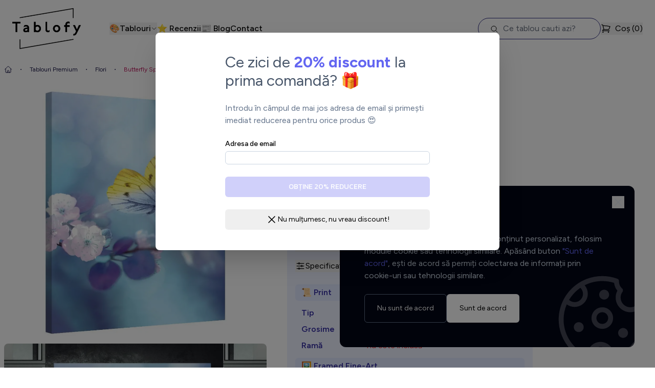

--- FILE ---
content_type: text/html; charset=UTF-8
request_url: https://www.tablofy.ro/butterfly-spring/pd/bttspr525
body_size: 28237
content:
<!DOCTYPE html>
<html lang="ro">
	<head>
		<meta http-equiv="Content-Type" content="text/html; charset=UTF-8" />
		<meta http-equiv="X-UA-Compatible" content="IE=edge" />

		<meta name="viewport" content="width=device-width, initial-scale=1.0, maximum-scale=5.0">
		<meta name="robots" content="index, follow" />

		<title>Butterfly Spring - Tablou Canvas Modern pentru Decorarea Spațiului Tău | Tablou Fine-art Înrămat - Tablofy</title>
		<meta name="title" content="Butterfly Spring - Tablou Canvas Modern pentru Decorarea Spațiului Tău | Tablou Fine-art Înrămat - Tablofy" />
		<meta name="description" content="Cumpără Butterfly Spring - tablou fine-art înrămat, printat pe hârtie foto premium. Descoperă tabloul canvas „Butterfly Spring”, o decorare elegantă și modernă perfectă pentru dormitor și living. Adaugă un strop de naturalețe și frumusețe, plus livrare gratuită în România!" />

		<link rel="canonical" href="https://www.tablofy.ro/butterfly-spring/pd/bttspr525" />

		<link rel="icon" href="https://www.tablofy.ro/favicon.ico" sizes="any" />
		<link rel="apple-touch-icon" href="https://www.tablofy.ro/apple-touch-icon.png" />
		<link rel="manifest" href="https://www.tablofy.ro/build/manifest.json" />

		<meta name="author" content="Tablofy" />
		<meta name="csrf-token" content="kdzY2pxm9khsMu9X4ce6kQbMNB6rcoMUFq7JLAOF" />

		
		<meta property="fb:app_id" content="204215696319314" />
		<meta property="og:locale" content="ro_RO" />
		<meta property="og:type" content="website" />
		<meta property="og:title" content="Butterfly Spring - Tablou Canvas Modern pentru Decorarea Spațiului Tău | Tablou Fine-art Înrămat - Tablofy" />
		<meta property="og:description" content="Cumpără Butterfly Spring - tablou fine-art înrămat, printat pe hârtie foto premium. Descoperă tabloul canvas „Butterfly Spring”, o decorare elegantă și modernă perfectă pentru dormitor și living. Adaugă un strop de naturalețe și frumusețe, plus livrare gratuită în România!" />
		<meta property="og:url" content="https://www.tablofy.ro/butterfly-spring/pd/bttspr525" />
		<meta property="og:image" content="https://devxart.ro/storage/uploads/items/2475/f3ccdd27d2000e3f9255a7e3e2c48800.webp" />
		<meta property="og:image:width" content="714" />
		<meta property="og:image:height" content="1000" />
		<meta property="og:image:alt" content="Butterfly Spring" />
		<meta property="og:image:type" content="image/jpg" />

		<meta name="twitter:card" content="summary_large_image" />
		<meta name="twitter:site" content="@tablofy" />
		<meta name="twitter:title" content="Butterfly Spring - Tablou Canvas Modern pentru Decorarea Spațiului Tău | Tablou Fine-art Înrămat - Tablofy" />
		<meta name="twitter:description" content="Cumpără Butterfly Spring - tablou fine-art înrămat, printat pe hârtie foto premium. Descoperă tabloul canvas „Butterfly Spring”, o decorare elegantă și modernă perfectă pentru dormitor și living. Adaugă un strop de naturalețe și frumusețe, plus livrare gratuită în România!">
		<meta name="twitter:image" content="https://devxart.ro/storage/uploads/items/2475/f3ccdd27d2000e3f9255a7e3e2c48800.webp" />

		<link rel="preconnect" href="https://fonts.googleapis.com">
        <link rel="preconnect" href="https://fonts.gstatic.com" crossorigin>
        <link href="https://fonts.googleapis.com/css2?family=Figtree:ital,wght@0,300..900;1,300..900&family=Kanit:wght@400;700;800;900&display=swap" rel="stylesheet">

        			<script async src="https://www.googletagmanager.com/gtag/js?id=G-9ZELZHC0C2"></script>
		<script>
			window.dataLayer = window.dataLayer || [];

			function gtag() {
				dataLayer.push(arguments);
			}

			gtag('consent', 'default', {
				ad_user_data: 'denied',
				ad_personalization: 'denied',
				ad_storage: 'denied',
				analytics_storage: 'denied',
				wait_for_update: 500,
			});

			gtag('js', new Date());
			gtag('config', 'G-9ZELZHC0C2', {
				'allow_enhanced_conversions': true
			});

			localStorage.getItem('cookies_consent') === 'true' && gtag('consent', 'update', {
				ad_user_data: 'granted',
				ad_personalization: 'granted',
				ad_storage: 'granted',
				analytics_storage: 'granted'
			});

							gtag('config', 'AW-787899000');
					</script>
				<script>
			!function(f,b,e,v,n,t,s) {
				if(f.fbq)return;n=f.fbq=function(){n.callMethod?
					n.callMethod.apply(n,arguments):n.queue.push(arguments)};
				if(!f._fbq)f._fbq=n;n.push=n;n.loaded=!0;n.version='2.0';
				n.queue=[];t=b.createElement(e);t.async=!0;
				t.src=v;s=b.getElementsByTagName(e)[0];
				s.parentNode.insertBefore(t,s)
			}
			(window, document,'script', 'https://connect.facebook.net/en_US/fbevents.js');
			fbq('init', '212122086139795');
			fbq('track', 'PageView');
		</script>
		<noscript><img height="1" width="1" style="display:none" src="https://www.facebook.com/tr?id=212122086139795&ev=PageView&noscript=1" alt=""/></noscript>
		
	<script type="text/javascript">
		(function(a,c,d){const e=a.scripts[a.scripts.length-1];a=a.createElement("script");a.defer=!0;a.src=c;a.onload=a.onreadystatechange=function(){const b=this.readyState;b&&b!=="complete"&&b!=="loaded"||d(this)};e.parentNode.insertBefore(a,a.nextSibling)})(document, "https://cdn.pagewidgets.com/widget.js?v=1770111361",
		async function() {
			const widget = await WidgetInitializer({
				widgetId: 'b8d8f284-4d59-4dcc-92f1-da61e1044b2c'
			});
		});
	</script>
		<link rel="preload" as="style" href="https://www.tablofy.ro/build/assets/app-DrZ7caYW.css" /><link rel="modulepreload" href="https://www.tablofy.ro/build/assets/app-Dq9r14_c.js" /><link rel="stylesheet" href="https://www.tablofy.ro/build/assets/app-DrZ7caYW.css" /><script type="module" src="https://www.tablofy.ro/build/assets/app-Dq9r14_c.js"></script>			</head>
	<body class="font-figtree antialiased light">
		    <div class="relative overflow-hidden text-black">
        <div class="relative z-10 px-2">
            <div class="hidden px-4 py-4 lg:block">
    <div class="relative container mx-auto flex items-center justify-center">
        <a href="https://www.tablofy.ro">
            <img class="h-20" src="https://www.tablofy.ro/images/logo.png" width="134" height="80" alt="Tablofy - Magazin online de tablouri" />
        </a>

        <ul class="mx-10 gap-10 px-4 lg:flex">
            <li x-data="{ dropdown: false }">
                <button type="button" x-on:click="dropdown = !dropdown" class="relative flex *:shrink-0 items-center gap-2 font-medium hover:text-primary-700">
                    🎨
                    <span>Tablouri</span>
                    <svg class="size-3" :class="{ 'rotate-180': dropdown }" width="24" height="24" viewBox="0 0 24 24" fill="none" stroke="currentColor" xmlns="http://www.w3.org/2000/svg">
<path d="M19.5 8.25L12 15.75L4.5 8.25" stroke-width="1.5" stroke-linecap="round" stroke-linejoin="round"/>
</svg>
                </button>
                <div x-show="dropdown" x-transition @click.outside="dropdown = false" class="absolute top-0 left-0 z-40 mt-16 rounded-lg bg-white p-16 shadow-2xl" x-cloak>
                    <div class="grid grid-cols-4 xl:grid-cols-5 gap-3 lg:min-w-max">
                                                    <div class="col-span-full flex items-center justify-between mb-4">
                                <h3 class="text-xl font-bold text-teal-500 font-heading">Colecții Tablouri Premium</h3>
                                <a class="inline-flex items-center justify-center rounded-md border border-transparent px-3 h-10 text-sm transition duration-150 ease-in-out hover:scale-105 focus:outline-none focus:ring-0 focus:ring-offset-0 bg-slate-900 text-white" href="https://www.tablofy.ro/colectii/tablouri">
		Vezi toate tablourile
	</a>
                            </div>

                                                            <div class="col-span-1">
                                    <a href="https://www.tablofy.ro/colectii/abstracte" class="flex flex-col items-center font-medium hover:text-primary-700" title="Tablouri Abstracte">
                                        <img loading="lazy" src="https://www.tablofy.ro/images/categories/abstracte.webp" class="w-36 h-20 object-cover object-center rounded-md" alt="Tablouri Abstracte"/>
                                        <span class="mt-2 text-sm">Abstracte</span>
                                    </a>
                                </div>
                                                            <div class="col-span-1">
                                    <a href="https://www.tablofy.ro/colectii/animale" class="flex flex-col items-center font-medium hover:text-primary-700" title="Tablouri cu Animale">
                                        <img loading="lazy" src="https://www.tablofy.ro/images/categories/animale.webp" class="w-36 h-20 object-cover object-center rounded-md" alt="Tablouri cu Animale"/>
                                        <span class="mt-2 text-sm">Animale</span>
                                    </a>
                                </div>
                                                            <div class="col-span-1">
                                    <a href="https://www.tablofy.ro/colectii/bani" class="flex flex-col items-center font-medium hover:text-primary-700" title="Tablouri cu Bani">
                                        <img loading="lazy" src="https://www.tablofy.ro/images/categories/bani.webp" class="w-36 h-20 object-cover object-center rounded-md" alt="Tablouri cu Bani"/>
                                        <span class="mt-2 text-sm">Bani</span>
                                    </a>
                                </div>
                                                            <div class="col-span-1">
                                    <a href="https://www.tablofy.ro/colectii/black-and-gold" class="flex flex-col items-center font-medium hover:text-primary-700" title="Tablouri Black &amp; Gold">
                                        <img loading="lazy" src="https://www.tablofy.ro/images/categories/black-and-gold.webp" class="w-36 h-20 object-cover object-center rounded-md" alt="Tablouri Black &amp; Gold"/>
                                        <span class="mt-2 text-sm">Black &amp; Gold</span>
                                    </a>
                                </div>
                                                            <div class="col-span-1">
                                    <a href="https://www.tablofy.ro/colectii/buze" class="flex flex-col items-center font-medium hover:text-primary-700" title="Tablouri cu Buze · Lips">
                                        <img loading="lazy" src="https://www.tablofy.ro/images/categories/buze.webp" class="w-36 h-20 object-cover object-center rounded-md" alt="Tablouri cu Buze · Lips"/>
                                        <span class="mt-2 text-sm">Buze</span>
                                    </a>
                                </div>
                                                            <div class="col-span-1">
                                    <a href="https://www.tablofy.ro/colectii/fashion" class="flex flex-col items-center font-medium hover:text-primary-700" title="Tablouri Fashion">
                                        <img loading="lazy" src="https://www.tablofy.ro/images/categories/fashion.webp" class="w-36 h-20 object-cover object-center rounded-md" alt="Tablouri Fashion"/>
                                        <span class="mt-2 text-sm">Fashion</span>
                                    </a>
                                </div>
                                                            <div class="col-span-1">
                                    <a href="https://www.tablofy.ro/colectii/feng-shui" class="flex flex-col items-center font-medium hover:text-primary-700" title="Tablouri Feng-Shui">
                                        <img loading="lazy" src="https://www.tablofy.ro/images/categories/feng-shui.webp" class="w-36 h-20 object-cover object-center rounded-md" alt="Tablouri Feng-Shui"/>
                                        <span class="mt-2 text-sm">Feng-Shui</span>
                                    </a>
                                </div>
                                                            <div class="col-span-1">
                                    <a href="https://www.tablofy.ro/colectii/flori" class="flex flex-col items-center font-medium hover:text-primary-700" title="Tablouri cu Flori">
                                        <img loading="lazy" src="https://www.tablofy.ro/images/categories/flori.webp" class="w-36 h-20 object-cover object-center rounded-md" alt="Tablouri cu Flori"/>
                                        <span class="mt-2 text-sm">Flori</span>
                                    </a>
                                </div>
                                                            <div class="col-span-1">
                                    <a href="https://www.tablofy.ro/colectii/harti" class="flex flex-col items-center font-medium hover:text-primary-700" title="Tablouri cu Hărți">
                                        <img loading="lazy" src="https://www.tablofy.ro/images/categories/harti.webp" class="w-36 h-20 object-cover object-center rounded-md" alt="Tablouri cu Hărți"/>
                                        <span class="mt-2 text-sm">Hărți</span>
                                    </a>
                                </div>
                                                            <div class="col-span-1">
                                    <a href="https://www.tablofy.ro/colectii/line-art" class="flex flex-col items-center font-medium hover:text-primary-700" title="Tablouri Line-Art">
                                        <img loading="lazy" src="https://www.tablofy.ro/images/categories/line-art.webp" class="w-36 h-20 object-cover object-center rounded-md" alt="Tablouri Line-Art"/>
                                        <span class="mt-2 text-sm">Line Art</span>
                                    </a>
                                </div>
                                                            <div class="col-span-1">
                                    <a href="https://www.tablofy.ro/colectii/mindset" class="flex flex-col items-center font-medium hover:text-primary-700" title="Tablouri Mindset">
                                        <img loading="lazy" src="https://www.tablofy.ro/images/categories/mindset.webp" class="w-36 h-20 object-cover object-center rounded-md" alt="Tablouri Mindset"/>
                                        <span class="mt-2 text-sm">Mindset</span>
                                    </a>
                                </div>
                                                            <div class="col-span-1">
                                    <a href="https://www.tablofy.ro/colectii/monopoly" class="flex flex-col items-center font-medium hover:text-primary-700" title="Tablouri Monopoly">
                                        <img loading="lazy" src="https://www.tablofy.ro/images/categories/monopoly.webp" class="w-36 h-20 object-cover object-center rounded-md" alt="Tablouri Monopoly"/>
                                        <span class="mt-2 text-sm">Monopoly</span>
                                    </a>
                                </div>
                                                            <div class="col-span-1">
                                    <a href="https://www.tablofy.ro/colectii/motivationale" class="flex flex-col items-center font-medium hover:text-primary-700" title="Tablouri Motivationale">
                                        <img loading="lazy" src="https://www.tablofy.ro/images/categories/motivationale.webp" class="w-36 h-20 object-cover object-center rounded-md" alt="Tablouri Motivationale"/>
                                        <span class="mt-2 text-sm">Motivationale</span>
                                    </a>
                                </div>
                                                            <div class="col-span-1">
                                    <a href="https://www.tablofy.ro/colectii/natura" class="flex flex-col items-center font-medium hover:text-primary-700" title="Tablouri cu Natura">
                                        <img loading="lazy" src="https://www.tablofy.ro/images/categories/natura.webp" class="w-36 h-20 object-cover object-center rounded-md" alt="Tablouri cu Natura"/>
                                        <span class="mt-2 text-sm">Natura</span>
                                    </a>
                                </div>
                                                            <div class="col-span-1">
                                    <a href="https://www.tablofy.ro/colectii/orase" class="flex flex-col items-center font-medium hover:text-primary-700" title="Tablouri cu Orase">
                                        <img loading="lazy" src="https://www.tablofy.ro/images/categories/orase.webp" class="w-36 h-20 object-cover object-center rounded-md" alt="Tablouri cu Orase"/>
                                        <span class="mt-2 text-sm">Orase</span>
                                    </a>
                                </div>
                                                            <div class="col-span-1">
                                    <a href="https://www.tablofy.ro/colectii/portrete" class="flex flex-col items-center font-medium hover:text-primary-700" title="Tablouri cu Portrete">
                                        <img loading="lazy" src="https://www.tablofy.ro/images/categories/portrete.webp" class="w-36 h-20 object-cover object-center rounded-md" alt="Tablouri cu Portrete"/>
                                        <span class="mt-2 text-sm">Portrete</span>
                                    </a>
                                </div>
                                                            <div class="col-span-1">
                                    <a href="https://www.tablofy.ro/colectii/arta-urbana" class="flex flex-col items-center font-medium hover:text-primary-700" title="Tablouri Artă Urbană">
                                        <img loading="lazy" src="https://www.tablofy.ro/images/categories/arta-urbana.webp" class="w-36 h-20 object-cover object-center rounded-md" alt="Tablouri Artă Urbană"/>
                                        <span class="mt-2 text-sm">Urban Art</span>
                                    </a>
                                </div>
                                                            <div class="col-span-1">
                                    <a href="https://www.tablofy.ro/colectii/typography" class="flex flex-col items-center font-medium hover:text-primary-700" title="Tablouri Typography">
                                        <img loading="lazy" src="https://www.tablofy.ro/images/categories/typography.webp" class="w-36 h-20 object-cover object-center rounded-md" alt="Tablouri Typography"/>
                                        <span class="mt-2 text-sm">Typography</span>
                                    </a>
                                </div>
                                                            <div class="col-span-1">
                                    <a href="https://www.tablofy.ro/colectii/reproduceri" class="flex flex-col items-center font-medium hover:text-primary-700" title="Tablouri Reproduse">
                                        <img loading="lazy" src="https://www.tablofy.ro/images/categories/reproduceri.webp" class="w-36 h-20 object-cover object-center rounded-md" alt="Tablouri Reproduse"/>
                                        <span class="mt-2 text-sm">Reproduceri</span>
                                    </a>
                                </div>
                                                            <div class="col-span-1">
                                    <a href="https://www.tablofy.ro/colectii/spatiu" class="flex flex-col items-center font-medium hover:text-primary-700" title="Tablouri din Spatiu">
                                        <img loading="lazy" src="https://www.tablofy.ro/images/categories/spatiu.webp" class="w-36 h-20 object-cover object-center rounded-md" alt="Tablouri din Spatiu"/>
                                        <span class="mt-2 text-sm">Spatiu</span>
                                    </a>
                                </div>
                                                            <div class="col-span-1">
                                    <a href="https://www.tablofy.ro/colectii/success" class="flex flex-col items-center font-medium hover:text-primary-700" title="Tablouri Success">
                                        <img loading="lazy" src="https://www.tablofy.ro/images/categories/success.webp" class="w-36 h-20 object-cover object-center rounded-md" alt="Tablouri Success"/>
                                        <span class="mt-2 text-sm">Success</span>
                                    </a>
                                </div>
                                                            <div class="col-span-1">
                                    <a href="https://www.tablofy.ro/colectii/travel" class="flex flex-col items-center font-medium hover:text-primary-700" title="Tablouri Travel">
                                        <img loading="lazy" src="https://www.tablofy.ro/images/categories/travel.webp" class="w-36 h-20 object-cover object-center rounded-md" alt="Tablouri Travel"/>
                                        <span class="mt-2 text-sm">Travel</span>
                                    </a>
                                </div>
                                                            <div class="col-span-1">
                                    <a href="https://www.tablofy.ro/colectii/4-kids" class="flex flex-col items-center font-medium hover:text-primary-700" title="Tablouri pentru Copii">
                                        <img loading="lazy" src="https://www.tablofy.ro/images/categories/4-kids.webp" class="w-36 h-20 object-cover object-center rounded-md" alt="Tablouri pentru Copii"/>
                                        <span class="mt-2 text-sm">4 Kids</span>
                                    </a>
                                </div>
                                                            <div class="col-span-1">
                                    <a href="https://www.tablofy.ro/colectii/personalizate" class="flex flex-col items-center font-medium hover:text-primary-700" title="Tablouri Personalizate">
                                        <img loading="lazy" src="https://www.tablofy.ro/images/categories/personalizate.webp" class="w-36 h-20 object-cover object-center rounded-md" alt="Tablouri Personalizate"/>
                                        <span class="mt-2 text-sm">Personalizate</span>
                                    </a>
                                </div>
                                                                        </div>
                </div>
            </li>
            <li>
                <a href="https://www.tablofy.ro/feedback" class="flex items-center gap-2 font-medium hover:text-primary-700">
                    ⭐ Recenzii
                </a>
            </li>
            <li>
                <a href="https://www.tablofy.ro/blog" class="flex items-center gap-2 font-medium hover:text-primary-700">
                    📰 Blog
                </a>
            </li>
            <li>
                <a href="https://www.tablofy.ro/contact" class="font-medium hover:text-primary-700">Contact</a>
            </li>
        </ul>

        <div class="flex items-center gap-6 ml-auto">
            <form action="https://www.tablofy.ro/search" method="POST" novalidate="true" enctype="multipart/form-data">
                <input type="hidden" name="_token" value="kdzY2pxm9khsMu9X4ce6kQbMNB6rcoMUFq7JLAOF" autocomplete="off">                <div class="relative">
                    <label for="search" class="absolute top-1/2 right-0 -translate-y-1/2">
                        <span class="absolute top-1/2 z-10 mt-px -translate-y-2/4 transform pl-6">
                            <svg class="size-4" width="24" height="24" viewBox="0 0 24 24" fill="none" stroke="currentColor" xmlns="http://www.w3.org/2000/svg">
<path d="M21 21L15.8033 15.8033M15.8033 15.8033C17.1605 14.4461 18 12.5711 18 10.5C18 6.35786 14.6421 3 10.5 3C6.35786 3 3 6.35786 3 10.5C3 14.6421 6.35786 18 10.5 18C12.5711 18 14.4461 17.1605 15.8033 15.8033Z" stroke-width="1.5" stroke-linecap="round" stroke-linejoin="round"/>
</svg>
                        </span>
                        <input id="search" name="query" placeholder="Ce tablou cauti azi?" class="w-48 xl:w-60 rounded-3xl border py-2 pr-5 pl-12 text-base font-normal transition-all duration-200 h-13 text-primary-950 bg-white border-primary-900 focus:border-primary-100 focus:ring-primary-950 focus:w-80 focus:outline-none" autocomplete="off">
                    </label>
                </div>
            </form>

            <button type="button" x-data x-on:click="$dispatch('open-cart')" class="flex shrink-0 items-center hover:text-primary-700">
                <svg class="mr-2 h-5 w-5" width="24" height="24" viewBox="0 0 24 24" fill="none" stroke="currentColor" xmlns="http://www.w3.org/2000/svg">
<path d="M2.25 3H3.63568C4.14537 3 4.59138 3.34265 4.7227 3.83513L5.1059 5.27209M7.5 14.25C5.84315 14.25 4.5 15.5931 4.5 17.25H20.25M7.5 14.25H18.7183C19.8394 11.9494 20.8177 9.56635 21.6417 7.1125C16.88 5.89646 11.8905 5.25 6.75 5.25C6.20021 5.25 5.65214 5.2574 5.1059 5.27209M7.5 14.25L5.1059 5.27209M6 20.25C6 20.6642 5.66421 21 5.25 21C4.83579 21 4.5 20.6642 4.5 20.25C4.5 19.8358 4.83579 19.5 5.25 19.5C5.66421 19.5 6 19.8358 6 20.25ZM18.75 20.25C18.75 20.6642 18.4142 21 18 21C17.5858 21 17.25 20.6642 17.25 20.25C17.25 19.8358 17.5858 19.5 18 19.5C18.4142 19.5 18.75 19.8358 18.75 20.25Z" stroke-width="1.5" stroke-linecap="round" stroke-linejoin="round"/>
</svg>
                Coș (<span class="cart_total-items">0</span>)
            </button>

                    </div>
    </div>
</div>
            	<div class="container mx-auto py-3 text-primary-950">
		<nav class="flex flex-wrap items-center">
			<ol class="inline-flex flex-wrap items-center text-xs space-x-4">
				<li class="flex h-full items-center">
					<a href="https://www.tablofy.ro" class="py-1 hover:text-primary-600">
						<svg class="h-4 w-4" width="24" height="24" viewBox="0 0 24 24" fill="none" stroke="currentColor" xmlns="http://www.w3.org/2000/svg">
<path d="M2.25 12L11.2045 3.04549C11.6438 2.60615 12.3562 2.60615 12.7955 3.04549L21.75 12M4.5 9.75V19.875C4.5 20.4963 5.00368 21 5.625 21H9.75V16.125C9.75 15.5037 10.2537 15 10.875 15H13.125C13.7463 15 14.25 15.5037 14.25 16.125V21H18.375C18.9963 21 19.5 20.4963 19.5 19.875V9.75M8.25 21H16.5" stroke-width="1.5" stroke-linecap="round" stroke-linejoin="round"/>
</svg>
					</a>
				</li>
				<li><svg viewBox="0 0 2 2" aria-hidden="true" class="fill-current w-0.5">
    <circle cx="1" cy="1" r="1"></circle>
</svg>
</li>
									<li class="breadcrumb-item">
						<a href="https://www.tablofy.ro/colectii/tablouri">Tablouri Premium</a></li>
					<li><svg viewBox="0 0 2 2" aria-hidden="true" class="fill-current w-0.5">
    <circle cx="1" cy="1" r="1"></circle>
</svg>
</li>
									<li class="breadcrumb-item">
						<a href="https://www.tablofy.ro/colectii/flori">Flori</a></li>
					<li><svg viewBox="0 0 2 2" aria-hidden="true" class="fill-current w-0.5">
    <circle cx="1" cy="1" r="1"></circle>
</svg>
</li>
								<li class="text-pink-700" aria-current="page"><a href="https://www.tablofy.ro/butterfly-spring/pd/bttspr525">Butterfly Spring</a></li>
			</ol>
		</nav>
	</div>

	<div class="container mx-auto pb-10 lg:pb-20">
		<div class="grid grid-cols-1 gap-3 md:grid-rows-[min-content_1fr] md:grid-cols-12 md:gap-6">
			<div class="order-1 md:col-span-6 lg:col-span-5">
				<div x-data="{ activeSlide: 0, slides: [&quot;https:\/\/devxart.ro\/storage\/uploads\/items\/2475\/f3ccdd27d2000e3f9255a7e3e2c48800.webp&quot;,&quot;https:\/\/devxart.ro\/storage\/uploads\/items\/2475\/156005c5baf40ff51a327f1c34f2975b.webp&quot;,&quot;https:\/\/devxart.ro\/storage\/uploads\/items\/2475\/799bad5a3b514f096e69bbc4a7896cd9.webp&quot;,&quot;https:\/\/devxart.ro\/storage\/uploads\/items\/2475\/62bf1edb36141f114521ec4bb4175579.webp&quot;] }" x-init="$refs.placeholder.style.display = 'none'">
		<div class="relative flex flex-col gap-3">
			<div x-ref="placeholder">
									<div class="aspect-square w-full rounded-lg"></div>
									<div class="aspect-square w-full rounded-lg"></div>
									<div class="aspect-square w-full rounded-lg"></div>
									<div class="aspect-square w-full rounded-lg"></div>
									<div class="aspect-square w-full rounded-lg"></div>
							</div>

			<template x-for="(slide, index) in slides" :key="index">
				<div x-show="activeSlide === index || $store.screen.lg"
					 x-transition:enter="transition ease-out duration-300"
					 x-transition:enter-start="scale-90"
					 x-transition:enter-end="scale-100">
					<div class="flex items-center justify-center">
						<img class="rounded-lg " x-bind:src="slide" width="1000" height="1000" alt="Butterfly Spring" />
					</div>
				</div>
			</template>

			<template x-if="slides.length > 1">
				<div class="absolute top-1/2 flex h-full w-full -translate-y-1/2 items-center justify-between lg:hidden">
					<button class="h-full w-1/2 cursor-pointer pl-5 text-left bg-color-transparent" x-on:click="activeSlide = activeSlide === 0 ? (slides.length - 1) : activeSlide - 1">
						←
					</button>
					<button class="h-full w-1/2 cursor-pointer pr-5 text-right bg-color-transparent" x-on:click="activeSlide = activeSlide === (slides.length - 1) ? 0 : activeSlide + 1">
						→
					</button>
				</div>
			</template>
		</div>
		<div class="mt-3 flex flex-wrap gap-3" x-show="!$store.screen.lg">
			<template x-for="(slide, index) in slides" :key="index">
				<img loading="lazy" class="size-20 rounded-lg border shadow-lg border-indigo-700" alt="Butterfly Spring" width="80" height="80" :class="{'!border-pink-500': activeSlide === index, '': activeSlide !== index}" x-bind:src="slide" x-on:click="activeSlide = index"/>
			</template>
		</div>
	</div>
			</div>
			<div class="order-2 sm:row-span-2 md:col-span-6 lg:col-span-7 xl:col-span-5" x-data="inventory(JSON.parse('[{\u0022id\u0022:27096,\u0022sale\u0022:49,\u0022retail\u0022:69,\u0022sale_formatted\u0022:\u002249,00\\u00a0RON\u0022,\u0022retail_formatted\u0022:\u002269,00\\u00a0RON\u0022,\u0022discount\u0022:28,\u0022shipping_interval\u0022:\u00223.5\u0022,\u0022delivery_eta\u0022:\u002206 Feb - 10 Feb\u0022,\u0022attribute_values\u0022:[{\u0022id\u0022:49,\u0022name\u0022:\u0022Print (f\\u0103r\\u0103 ram\\u0103)\u0022,\u0022slug\u0022:\u0022fine-art-print\u0022},{\u0022id\u0022:15,\u0022name\u0022:\u002220 \\u00d7 30\u0022,\u0022slug\u0022:\u002220-30\u0022}]},{\u0022id\u0022:27097,\u0022sale\u0022:59,\u0022retail\u0022:83,\u0022sale_formatted\u0022:\u002259,00\\u00a0RON\u0022,\u0022retail_formatted\u0022:\u002283,00\\u00a0RON\u0022,\u0022discount\u0022:28,\u0022shipping_interval\u0022:\u00223.5\u0022,\u0022delivery_eta\u0022:\u002206 Feb - 10 Feb\u0022,\u0022attribute_values\u0022:[{\u0022id\u0022:49,\u0022name\u0022:\u0022Print (f\\u0103r\\u0103 ram\\u0103)\u0022,\u0022slug\u0022:\u0022fine-art-print\u0022},{\u0022id\u0022:16,\u0022name\u0022:\u002230 \\u00d7 40\u0022,\u0022slug\u0022:\u002230-40\u0022}]},{\u0022id\u0022:27098,\u0022sale\u0022:89,\u0022retail\u0022:125,\u0022sale_formatted\u0022:\u002289,00\\u00a0RON\u0022,\u0022retail_formatted\u0022:\u0022125,00\\u00a0RON\u0022,\u0022discount\u0022:28,\u0022shipping_interval\u0022:\u00223.5\u0022,\u0022delivery_eta\u0022:\u002206 Feb - 10 Feb\u0022,\u0022attribute_values\u0022:[{\u0022id\u0022:49,\u0022name\u0022:\u0022Print (f\\u0103r\\u0103 ram\\u0103)\u0022,\u0022slug\u0022:\u0022fine-art-print\u0022},{\u0022id\u0022:17,\u0022name\u0022:\u002240 \\u00d7 50\u0022,\u0022slug\u0022:\u002240-50\u0022}]},{\u0022id\u0022:27099,\u0022sale\u0022:109,\u0022retail\u0022:153,\u0022sale_formatted\u0022:\u0022109,00\\u00a0RON\u0022,\u0022retail_formatted\u0022:\u0022153,00\\u00a0RON\u0022,\u0022discount\u0022:28,\u0022shipping_interval\u0022:\u00223.5\u0022,\u0022delivery_eta\u0022:\u002206 Feb - 10 Feb\u0022,\u0022attribute_values\u0022:[{\u0022id\u0022:49,\u0022name\u0022:\u0022Print (f\\u0103r\\u0103 ram\\u0103)\u0022,\u0022slug\u0022:\u0022fine-art-print\u0022},{\u0022id\u0022:18,\u0022name\u0022:\u002250 \\u00d7 70\u0022,\u0022slug\u0022:\u002250-70\u0022}]},{\u0022id\u0022:27100,\u0022sale\u0022:139,\u0022retail\u0022:195,\u0022sale_formatted\u0022:\u0022139,00\\u00a0RON\u0022,\u0022retail_formatted\u0022:\u0022195,00\\u00a0RON\u0022,\u0022discount\u0022:28,\u0022shipping_interval\u0022:\u00223.5\u0022,\u0022delivery_eta\u0022:\u002206 Feb - 10 Feb\u0022,\u0022attribute_values\u0022:[{\u0022id\u0022:49,\u0022name\u0022:\u0022Print (f\\u0103r\\u0103 ram\\u0103)\u0022,\u0022slug\u0022:\u0022fine-art-print\u0022},{\u0022id\u0022:114,\u0022name\u0022:\u002260 \\u00d7 90\u0022,\u0022slug\u0022:\u002260-90\u0022}]},{\u0022id\u0022:27101,\u0022sale\u0022:129,\u0022retail\u0022:181,\u0022sale_formatted\u0022:\u0022129,00\\u00a0RON\u0022,\u0022retail_formatted\u0022:\u0022181,00\\u00a0RON\u0022,\u0022discount\u0022:28,\u0022shipping_interval\u0022:\u00223.5\u0022,\u0022delivery_eta\u0022:\u002206 Feb - 10 Feb\u0022,\u0022attribute_values\u0022:[{\u0022id\u0022:246,\u0022name\u0022:\u0022Print \\u00cenr\\u0103mat\u0022,\u0022slug\u0022:\u0022framed-fine-art\u0022},{\u0022id\u0022:15,\u0022name\u0022:\u002220 \\u00d7 30\u0022,\u0022slug\u0022:\u002220-30\u0022}]},{\u0022id\u0022:27102,\u0022sale\u0022:169,\u0022retail\u0022:237,\u0022sale_formatted\u0022:\u0022169,00\\u00a0RON\u0022,\u0022retail_formatted\u0022:\u0022237,00\\u00a0RON\u0022,\u0022discount\u0022:28,\u0022shipping_interval\u0022:\u00223.5\u0022,\u0022delivery_eta\u0022:\u002206 Feb - 10 Feb\u0022,\u0022attribute_values\u0022:[{\u0022id\u0022:246,\u0022name\u0022:\u0022Print \\u00cenr\\u0103mat\u0022,\u0022slug\u0022:\u0022framed-fine-art\u0022},{\u0022id\u0022:16,\u0022name\u0022:\u002230 \\u00d7 40\u0022,\u0022slug\u0022:\u002230-40\u0022}]},{\u0022id\u0022:27103,\u0022sale\u0022:199,\u0022retail\u0022:279,\u0022sale_formatted\u0022:\u0022199,00\\u00a0RON\u0022,\u0022retail_formatted\u0022:\u0022279,00\\u00a0RON\u0022,\u0022discount\u0022:28,\u0022shipping_interval\u0022:\u00223.5\u0022,\u0022delivery_eta\u0022:\u002206 Feb - 10 Feb\u0022,\u0022attribute_values\u0022:[{\u0022id\u0022:246,\u0022name\u0022:\u0022Print \\u00cenr\\u0103mat\u0022,\u0022slug\u0022:\u0022framed-fine-art\u0022},{\u0022id\u0022:17,\u0022name\u0022:\u002240 \\u00d7 50\u0022,\u0022slug\u0022:\u002240-50\u0022}]},{\u0022id\u0022:27104,\u0022sale\u0022:269,\u0022retail\u0022:377,\u0022sale_formatted\u0022:\u0022269,00\\u00a0RON\u0022,\u0022retail_formatted\u0022:\u0022377,00\\u00a0RON\u0022,\u0022discount\u0022:28,\u0022shipping_interval\u0022:\u00223.5\u0022,\u0022delivery_eta\u0022:\u002206 Feb - 10 Feb\u0022,\u0022attribute_values\u0022:[{\u0022id\u0022:246,\u0022name\u0022:\u0022Print \\u00cenr\\u0103mat\u0022,\u0022slug\u0022:\u0022framed-fine-art\u0022},{\u0022id\u0022:18,\u0022name\u0022:\u002250 \\u00d7 70\u0022,\u0022slug\u0022:\u002250-70\u0022}]},{\u0022id\u0022:27105,\u0022sale\u0022:349,\u0022retail\u0022:489,\u0022sale_formatted\u0022:\u0022349,00\\u00a0RON\u0022,\u0022retail_formatted\u0022:\u0022489,00\\u00a0RON\u0022,\u0022discount\u0022:28,\u0022shipping_interval\u0022:\u00223.5\u0022,\u0022delivery_eta\u0022:\u002206 Feb - 10 Feb\u0022,\u0022attribute_values\u0022:[{\u0022id\u0022:246,\u0022name\u0022:\u0022Print \\u00cenr\\u0103mat\u0022,\u0022slug\u0022:\u0022framed-fine-art\u0022},{\u0022id\u0022:114,\u0022name\u0022:\u002260 \\u00d7 90\u0022,\u0022slug\u0022:\u002260-90\u0022}]},{\u0022id\u0022:27106,\u0022sale\u0022:139,\u0022retail\u0022:195,\u0022sale_formatted\u0022:\u0022139,00\\u00a0RON\u0022,\u0022retail_formatted\u0022:\u0022195,00\\u00a0RON\u0022,\u0022discount\u0022:28,\u0022shipping_interval\u0022:\u00223.5\u0022,\u0022delivery_eta\u0022:\u002206 Feb - 10 Feb\u0022,\u0022attribute_values\u0022:[{\u0022id\u0022:50,\u0022name\u0022:\u0022Canvas\u0022,\u0022slug\u0022:\u0022streched-canvas\u0022},{\u0022id\u0022:17,\u0022name\u0022:\u002240 \\u00d7 50\u0022,\u0022slug\u0022:\u002240-50\u0022}]},{\u0022id\u0022:27107,\u0022sale\u0022:179,\u0022retail\u0022:251,\u0022sale_formatted\u0022:\u0022179,00\\u00a0RON\u0022,\u0022retail_formatted\u0022:\u0022251,00\\u00a0RON\u0022,\u0022discount\u0022:28,\u0022shipping_interval\u0022:\u00223.5\u0022,\u0022delivery_eta\u0022:\u002206 Feb - 10 Feb\u0022,\u0022attribute_values\u0022:[{\u0022id\u0022:50,\u0022name\u0022:\u0022Canvas\u0022,\u0022slug\u0022:\u0022streched-canvas\u0022},{\u0022id\u0022:18,\u0022name\u0022:\u002250 \\u00d7 70\u0022,\u0022slug\u0022:\u002250-70\u0022}]}]'))">
				<h1 class="mb-3 text-4xl font-bold">Butterfly Spring</h1>

				
				<ol class="mt-3 space-y-1">
					<li><span class="min-w-8 inline-flex items-center justify-center">🇷🇴</span>️ Produs în România</li>
					<li><span class="min-w-8 inline-flex items-center justify-center">✋</span>️ Prelucrate manual cu atenție la detalii</li>
					<li><span class="min-w-8 inline-flex items-center justify-center">🏅</span>️ Calitate superioară pentru durabilitate extinsă</li>
					<li><span class="min-w-8 inline-flex items-center justify-center">🎨</span>️ Print fine-art pe hârtie foto premium</li>
					<li><span class="min-w-8 inline-flex items-center justify-center">🖼️</span>️ Înrămat profesional cu ramă de calitate</li>


					
				</ol>

				<div class="p-4 space-y-6">
					<div class="w-full">
						<button type="button" class="inline-flex items-center justify-center rounded-md border border-transparent px-3 h-10 text-sm transition duration-150 ease-in-out hover:scale-105 focus:outline-none focus:ring-0 focus:ring-offset-0 w-full bg-red-700 text-white !border-red-500 uppercase font-kanit">
		<span>Produs indisponibil momentan.</span>
	</button>
					</div>

					

                    <div class="container mx-auto hidden h-px bg-gradient-to-r from-transparent to-transparent via-slate-200 lg:block"></div>

					<div class="p-4 bg-primary-50 rounded-lg space-y-4">
						<div x-data="{ display: false }">
		<button x-on:click="display = !display" :aria-expanded="display ? true : false" class="flex w-full items-center justify-between font-kanit">
									<span class="inline-flex items-center gap-3">
										<svg class="size-5" width="24" height="24" viewBox="0 0 24 24" fill="none" stroke="currentColor" xmlns="http://www.w3.org/2000/svg">
<path d="M19.5 14.25V11.625C19.5 9.76104 17.989 8.25 16.125 8.25H14.625C14.0037 8.25 13.5 7.74632 13.5 7.125V5.625C13.5 3.76104 11.989 2.25 10.125 2.25H8.25M8.25 15H15.75M8.25 18H12M10.5 2.25H5.625C5.00368 2.25 4.5 2.75368 4.5 3.375V20.625C4.5 21.2463 5.00368 21.75 5.625 21.75H18.375C18.9963 21.75 19.5 21.2463 19.5 20.625V11.25C19.5 6.27944 15.4706 2.25 10.5 2.25Z" stroke-width="1.5" stroke-linecap="round" stroke-linejoin="round"/>
</svg>
										Descriere
									</span>
			<svg class="h-3 w-3" :class="{ 'rotate-180': display }" width="24" height="24" viewBox="0 0 24 24" fill="none" stroke="currentColor" xmlns="http://www.w3.org/2000/svg">
<path d="M19.5 8.25L12 15.75L4.5 8.25" stroke-width="1.5" stroke-linecap="round" stroke-linejoin="round"/>
</svg>
		</button>
		<div x-show="display" x-collapse x-cloak>
			<div class="relative max-w-none prose-a:text-yellow-400 prose hover:prose-a:text-yellow-600 dark:prose-invert text-justify pt-4">
				Transformă-ți spațiul cu tabloul canvas „Butterfly Spring”, o operă de artă captivantă care emană frumusețe și energie proaspătă. Inspirat din natura delicată a fluturilor, acest tablou aduce un strop de primăvară în fiecare zi, devenind focalizarea perfectă a încăperii tale. Realizat cu materiale de cea mai bună calitate, „Butterfly Spring” nu este doar o simplă decorare, ci un simbol al efemerității și al eleganței. Alege să aduci bunăstare în casa ta și să transformi atmosfera cu un element care vorbește despre stilul tău de viață rafinat. Nu rata ocazia de a beneficia de livrare gratuită oriunde în România!
			</div>
		</div>
	</div>
						<div x-data="{ display: true }">
		<h2>
			<button x-on:click="display = !display" :aria-expanded="display ? true : false" class="flex w-full items-center justify-between">
				<span class="inline-flex items-center gap-3">
					<svg class="size-5" width="24" height="24" viewBox="0 0 24 24" fill="none" stroke="currentColor" xmlns="http://www.w3.org/2000/svg">
<path d="M10.5 6L20.25 6M10.5 6C10.5 6.82843 9.82843 7.5 9 7.5C8.17157 7.5 7.5 6.82843 7.5 6M10.5 6C10.5 5.17157 9.82843 4.5 9 4.5C8.17157 4.5 7.5 5.17157 7.5 6M3.75 6H7.5M10.5 18H20.25M10.5 18C10.5 18.8284 9.82843 19.5 9 19.5C8.17157 19.5 7.5 18.8284 7.5 18M10.5 18C10.5 17.1716 9.82843 16.5 9 16.5C8.17157 16.5 7.5 17.1716 7.5 18M3.75 18L7.5 18M16.5 12L20.25 12M16.5 12C16.5 12.8284 15.8284 13.5 15 13.5C14.1716 13.5 13.5 12.8284 13.5 12M16.5 12C16.5 11.1716 15.8284 10.5 15 10.5C14.1716 10.5 13.5 11.1716 13.5 12M3.75 12H13.5" stroke-width="1.5" stroke-linecap="round" stroke-linejoin="round"/>
</svg>
					Specificații
				</span>
				<svg class="h-3 w-3" :class="{ 'rotate-180': display }" width="24" height="24" viewBox="0 0 24 24" fill="none" stroke="currentColor" xmlns="http://www.w3.org/2000/svg">
<path d="M19.5 8.25L12 15.75L4.5 8.25" stroke-width="1.5" stroke-linecap="round" stroke-linejoin="round"/>
</svg>
			</button>
		</h2>
		<div x-show="display" x-collapse x-cloak>
			<div class="relative specifications pt-4">
				<ul> <li class="my-2"><div>📜 Print</div><span></span></li> <li><div>Tip</div><span>hârtie foto fine-art, ultra premium</span></li> <li><div>Grosime</div><span>280μm</span></li> <li><div>Ramă</div><span class="text-red-500">nu este inclusă</span></li> <li class="my-2"><div>🖼️ Framed Fine-Art</div><span></span></li> <li><div>Material</div><span>MDF</span></li> <li><div>Protecţie</div><span>Plastic polistirenic extra rezistent</span></li> <li><div>Grosime</div><span>3cm</span></li> <li class="my-2"><div>🏻 Streched Canvas</div><span></span></li> <li><div>Șasiu</div><span>Lemn</span></li> <li><div>Grosime</div><span>2cm</span></li> <li><div>Pânză</div><span>bumbac 100%</span></li></ul>
			</div>
		</div>
	</div>
					</div>

					<div class="container mx-auto hidden h-px bg-gradient-to-r from-transparent to-transparent via-slate-200 lg:block"></div>

                    <div class="!mt-10 text-center space-y-6 max-w-lg mx-auto">
                        <div class="text-4xl font-bold">Ai desfăcut cutia?</div>
                        <div class="space-y-4">
                            <p>Sperăm că ai primit cadoul și că totul este așa cum ți-ai imaginat. Feedback-ul tău ne ajută foarte mult să înțelegem cum putem îmbunătăți experiența clienților noștri.</p>
                            <p>Îți super mulțumim! ❤️</p>

                            <button type="button" class="inline-flex items-center justify-center rounded-md border border-transparent px-3 h-10 text-sm transition duration-150 ease-in-out hover:scale-105 focus:outline-none focus:ring-0 focus:ring-offset-0 bg-black text-white !px-10" x-data="" x-on:click.prevent="$dispatch('open-modal', 'review-form')">
		Scrie părerea ta
	</button>

                            <div
	x-data="{
		show: false,
		focusables() {
			let selector = 'a, button, input:not([type=\'hidden\']):not([type=\'radio\']), textarea, select, details, [tabindex]:not([tabindex=\'-1\'])';
			return [...$el.querySelectorAll(selector)].filter(el => ! el.hasAttribute('disabled'));
		},
		firstFocusable() { return this.focusables()[0] },
		lastFocusable() { return this.focusables().slice(-1)[0] },
		nextFocusable() { return this.focusables()[this.nextFocusableIndex()] || this.firstFocusable() },
		prevFocusable() { return this.focusables()[this.prevFocusableIndex()] || this.lastFocusable() },
		nextFocusableIndex() { return (this.focusables().indexOf(document.activeElement) + 1) % this.focusables().length },
		prevFocusableIndex() { return Math.max(0, this.focusables().indexOf(document.activeElement) - 1) },
	}"
    x-init="$watch('show', value => {
        if (value) {
            document.body.classList.add('overflow-y-hidden');
            setTimeout(() =&gt; firstFocusable().focus(), 100)
        } else {
            document.body.classList.remove('overflow-y-hidden');
        }
    })"
    x-on:open-modal.window="$event.detail == 'review-form' ? show = true : null"
    x-on:close.stop="show = false"
    x-on:keydown.escape.window="show = false"
    x-on:keydown.tab.prevent="$event.shiftKey || nextFocusable().focus()"
    x-on:keydown.shift.tab.prevent="prevFocusable().focus()"
    x-show="show"
    class="fixed inset-0 z-50 overflow-y-auto px-4 pt-6 pb-12 lg:py-16 sm:px-0"
    style="display: none;">
    <div
        x-show="show"
        class="fixed inset-0 transform transition-all"
        x-on:click="show = false"
        x-transition:enter="ease-out duration-300"
        x-transition:enter-start="opacity-0"
        x-transition:enter-end="opacity-100"
        x-transition:leave="ease-in duration-200"
        x-transition:leave-start="opacity-100"
        x-transition:leave-end="opacity-0">
        <div class="absolute inset-0 opacity-50 bg-black"></div>
    </div>

    <div x-show="show"
        class="mb-6 py-10 px-10 bg-white rounded-lg overflow-hidden shadow-2xl transform transition-all sm:w-full sm:max-w-md sm:mx-auto"
        x-transition:enter="ease-out duration-300"
        x-transition:enter-start="opacity-0 translate-y-4 sm:translate-y-0 sm:scale-95"
        x-transition:enter-end="opacity-100 translate-y-0 sm:scale-100"
        x-transition:leave="ease-in duration-200"
        x-transition:leave-start="opacity-100 translate-y-0 sm:scale-100"
        x-transition:leave-end="opacity-0 translate-y-4 sm:translate-y-0 sm:scale-95">
        <form action="https://www.tablofy.ro/feedback" method="POST" enctype="multipart/form-data">
	<input type="hidden" name="_token" value="kdzY2pxm9khsMu9X4ce6kQbMNB6rcoMUFq7JLAOF" autocomplete="off">	<input type="hidden" name="item_id" value="2475"/>

	<div class="reviews flex flex-col flex-wrap w-full text-left text-primary-950">
		<div class="flex justify-center overflow-hidden flex-row-reverse h-[150px] relative">
							<input class="sr-only peer" type="radio" name="rating" value="5" id="rating-5" required="required"/>
				<label for="rating-5" class="mt-auto text-yellow-400 peer-checked:*:fill-yellow-400 cursor-pointer transition duration-150 ease-in-out hover:scale-110">
					<svg class="h-10 w-10" width="24" height="24" viewBox="0 0 24 24" fill="none" stroke="currentColor" xmlns="http://www.w3.org/2000/svg">
<path d="M11.4806 3.4987C11.6728 3.03673 12.3272 3.03673 12.5193 3.4987L14.6453 8.61016C14.7263 8.80492 14.9095 8.93799 15.1197 8.95485L20.638 9.39724C21.1367 9.43722 21.339 10.0596 20.959 10.3851L16.7546 13.9866C16.5945 14.1238 16.5245 14.3391 16.5734 14.5443L17.8579 19.9292C17.974 20.4159 17.4446 20.8005 17.0176 20.5397L12.2932 17.6541C12.1132 17.5441 11.8868 17.5441 11.7068 17.6541L6.98238 20.5397C6.55539 20.8005 6.02594 20.4159 6.14203 19.9292L7.42652 14.5443C7.47546 14.3391 7.4055 14.1238 7.24531 13.9866L3.04099 10.3851C2.661 10.0596 2.86323 9.43722 3.36197 9.39724L8.88022 8.95485C9.09048 8.93799 9.27363 8.80492 9.35464 8.61016L11.4806 3.4987Z" stroke-width="1.5" stroke-linecap="round" stroke-linejoin="round"/>
</svg>
				</label>
							<input class="sr-only peer" type="radio" name="rating" value="4" id="rating-4" required="required"/>
				<label for="rating-4" class="mt-auto text-yellow-400 peer-checked:*:fill-yellow-400 cursor-pointer transition duration-150 ease-in-out hover:scale-110">
					<svg class="h-10 w-10" width="24" height="24" viewBox="0 0 24 24" fill="none" stroke="currentColor" xmlns="http://www.w3.org/2000/svg">
<path d="M11.4806 3.4987C11.6728 3.03673 12.3272 3.03673 12.5193 3.4987L14.6453 8.61016C14.7263 8.80492 14.9095 8.93799 15.1197 8.95485L20.638 9.39724C21.1367 9.43722 21.339 10.0596 20.959 10.3851L16.7546 13.9866C16.5945 14.1238 16.5245 14.3391 16.5734 14.5443L17.8579 19.9292C17.974 20.4159 17.4446 20.8005 17.0176 20.5397L12.2932 17.6541C12.1132 17.5441 11.8868 17.5441 11.7068 17.6541L6.98238 20.5397C6.55539 20.8005 6.02594 20.4159 6.14203 19.9292L7.42652 14.5443C7.47546 14.3391 7.4055 14.1238 7.24531 13.9866L3.04099 10.3851C2.661 10.0596 2.86323 9.43722 3.36197 9.39724L8.88022 8.95485C9.09048 8.93799 9.27363 8.80492 9.35464 8.61016L11.4806 3.4987Z" stroke-width="1.5" stroke-linecap="round" stroke-linejoin="round"/>
</svg>
				</label>
							<input class="sr-only peer" type="radio" name="rating" value="3" id="rating-3" required="required"/>
				<label for="rating-3" class="mt-auto text-yellow-400 peer-checked:*:fill-yellow-400 cursor-pointer transition duration-150 ease-in-out hover:scale-110">
					<svg class="h-10 w-10" width="24" height="24" viewBox="0 0 24 24" fill="none" stroke="currentColor" xmlns="http://www.w3.org/2000/svg">
<path d="M11.4806 3.4987C11.6728 3.03673 12.3272 3.03673 12.5193 3.4987L14.6453 8.61016C14.7263 8.80492 14.9095 8.93799 15.1197 8.95485L20.638 9.39724C21.1367 9.43722 21.339 10.0596 20.959 10.3851L16.7546 13.9866C16.5945 14.1238 16.5245 14.3391 16.5734 14.5443L17.8579 19.9292C17.974 20.4159 17.4446 20.8005 17.0176 20.5397L12.2932 17.6541C12.1132 17.5441 11.8868 17.5441 11.7068 17.6541L6.98238 20.5397C6.55539 20.8005 6.02594 20.4159 6.14203 19.9292L7.42652 14.5443C7.47546 14.3391 7.4055 14.1238 7.24531 13.9866L3.04099 10.3851C2.661 10.0596 2.86323 9.43722 3.36197 9.39724L8.88022 8.95485C9.09048 8.93799 9.27363 8.80492 9.35464 8.61016L11.4806 3.4987Z" stroke-width="1.5" stroke-linecap="round" stroke-linejoin="round"/>
</svg>
				</label>
							<input class="sr-only peer" type="radio" name="rating" value="2" id="rating-2" required="required"/>
				<label for="rating-2" class="mt-auto text-yellow-400 peer-checked:*:fill-yellow-400 cursor-pointer transition duration-150 ease-in-out hover:scale-110">
					<svg class="h-10 w-10" width="24" height="24" viewBox="0 0 24 24" fill="none" stroke="currentColor" xmlns="http://www.w3.org/2000/svg">
<path d="M11.4806 3.4987C11.6728 3.03673 12.3272 3.03673 12.5193 3.4987L14.6453 8.61016C14.7263 8.80492 14.9095 8.93799 15.1197 8.95485L20.638 9.39724C21.1367 9.43722 21.339 10.0596 20.959 10.3851L16.7546 13.9866C16.5945 14.1238 16.5245 14.3391 16.5734 14.5443L17.8579 19.9292C17.974 20.4159 17.4446 20.8005 17.0176 20.5397L12.2932 17.6541C12.1132 17.5441 11.8868 17.5441 11.7068 17.6541L6.98238 20.5397C6.55539 20.8005 6.02594 20.4159 6.14203 19.9292L7.42652 14.5443C7.47546 14.3391 7.4055 14.1238 7.24531 13.9866L3.04099 10.3851C2.661 10.0596 2.86323 9.43722 3.36197 9.39724L8.88022 8.95485C9.09048 8.93799 9.27363 8.80492 9.35464 8.61016L11.4806 3.4987Z" stroke-width="1.5" stroke-linecap="round" stroke-linejoin="round"/>
</svg>
				</label>
							<input class="sr-only peer" type="radio" name="rating" value="1" id="rating-1" required="required"/>
				<label for="rating-1" class="mt-auto text-yellow-400 peer-checked:*:fill-yellow-400 cursor-pointer transition duration-150 ease-in-out hover:scale-110">
					<svg class="h-10 w-10" width="24" height="24" viewBox="0 0 24 24" fill="none" stroke="currentColor" xmlns="http://www.w3.org/2000/svg">
<path d="M11.4806 3.4987C11.6728 3.03673 12.3272 3.03673 12.5193 3.4987L14.6453 8.61016C14.7263 8.80492 14.9095 8.93799 15.1197 8.95485L20.638 9.39724C21.1367 9.43722 21.339 10.0596 20.959 10.3851L16.7546 13.9866C16.5945 14.1238 16.5245 14.3391 16.5734 14.5443L17.8579 19.9292C17.974 20.4159 17.4446 20.8005 17.0176 20.5397L12.2932 17.6541C12.1132 17.5441 11.8868 17.5441 11.7068 17.6541L6.98238 20.5397C6.55539 20.8005 6.02594 20.4159 6.14203 19.9292L7.42652 14.5443C7.47546 14.3391 7.4055 14.1238 7.24531 13.9866L3.04099 10.3851C2.661 10.0596 2.86323 9.43722 3.36197 9.39724L8.88022 8.95485C9.09048 8.93799 9.27363 8.80492 9.35464 8.61016L11.4806 3.4987Z" stroke-width="1.5" stroke-linecap="round" stroke-linejoin="round"/>
</svg>
				</label>
			
			<div class="wrapper w-full text-center h-[110px] overflow-hidden absolute left-0 top-0" id="mask">
				<div class="flex flex-col items-center transition duration-300 ease-out -translate-y-0">
					<svg class="w-[80px] h-[80px] shrink-0 my-[15px] rating-0 grayscale" xmlns="http://www.w3.org/2000/svg" viewBox="0 0 512 512"><circle cx="256" cy="256" r="256" fill="#ffd93b"/><path d="M512 256c0 141.44-114.64 256-256 256-80.48 0-152.32-37.12-199.28-95.28 43.92 35.52 99.84 56.72 160.72 56.72 141.36 0 256-114.56 256-256 0-60.88-21.2-116.8-56.72-160.72C474.8 103.68 512 175.52 512 256z" fill="#f4c534"/><ellipse transform="scale(-1) rotate(31.21 715.433 -595.455)" cx="166.318" cy="199.829" rx="56.146" ry="56.13" fill="#fff"/><ellipse transform="rotate(-148.804 180.87 175.82)" cx="180.871" cy="175.822" rx="28.048" ry="28.08" fill="#3e4347"/><ellipse transform="rotate(-113.778 194.434 165.995)" cx="194.433" cy="165.993" rx="8.016" ry="5.296" fill="#5a5f63"/><ellipse transform="scale(-1) rotate(31.21 715.397 -1237.664)" cx="345.695" cy="199.819" rx="56.146" ry="56.13" fill="#fff"/><ellipse transform="rotate(-148.804 360.25 175.837)" cx="360.252" cy="175.84" rx="28.048" ry="28.08" fill="#3e4347"/><ellipse transform="scale(-1) rotate(66.227 254.508 -573.138)" cx="373.794" cy="165.987" rx="8.016" ry="5.296" fill="#5a5f63"/><path d="M370.56 344.4c0 7.696-6.224 13.92-13.92 13.92H155.36c-7.616 0-13.92-6.224-13.92-13.92s6.304-13.92 13.92-13.92h201.296c7.696.016 13.904 6.224 13.904 13.92z" fill="#3e4347"/></svg>
					<svg class="w-[80px] h-[80px] shrink-0 my-[15px] rating-1" xmlns="http://www.w3.org/2000/svg" viewBox="0 0 512 512"><circle cx="256" cy="256" r="256" fill="#ffd93b"/><path d="M512 256A256 256 0 0 1 56.7 416.7a256 256 0 0 0 360-360c58.1 47 95.3 118.8 95.3 199.3z" fill="#f4c534"/><path d="M328.4 428a92.8 92.8 0 0 0-145-.1 6.8 6.8 0 0 1-12-5.8 86.6 86.6 0 0 1 84.5-69 86.6 86.6 0 0 1 84.7 69.8c1.3 6.9-7.7 10.6-12.2 5.1z" fill="#3e4347"/><path d="M269.2 222.3c5.3 62.8 52 113.9 104.8 113.9 52.3 0 90.8-51.1 85.6-113.9-2-25-10.8-47.9-23.7-66.7-4.1-6.1-12.2-8-18.5-4.2a111.8 111.8 0 0 1-60.1 16.2c-22.8 0-42.1-5.6-57.8-14.8-6.8-4-15.4-1.5-18.9 5.4-9 18.2-13.2 40.3-11.4 64.1z" fill="#f4c534"/><path d="M357 189.5c25.8 0 47-7.1 63.7-18.7 10 14.6 17 32.1 18.7 51.6 4 49.6-26.1 89.7-67.5 89.7-41.6 0-78.4-40.1-82.5-89.7A95 95 0 0 1 298 174c16 9.7 35.6 15.5 59 15.5z" fill="#fff"/><path d="M396.2 246.1a38.5 38.5 0 0 1-38.7 38.6 38.5 38.5 0 0 1-38.6-38.6 38.6 38.6 0 1 1 77.3 0z" fill="#3e4347"/><path d="M380.4 241.1c-3.2 3.2-9.9 1.7-14.9-3.2-4.8-4.8-6.2-11.5-3-14.7 3.3-3.4 10-2 14.9 2.9 4.9 5 6.4 11.7 3 15z" fill="#fff"/><path d="M242.8 222.3c-5.3 62.8-52 113.9-104.8 113.9-52.3 0-90.8-51.1-85.6-113.9 2-25 10.8-47.9 23.7-66.7 4.1-6.1 12.2-8 18.5-4.2 16.2 10.1 36.2 16.2 60.1 16.2 22.8 0 42.1-5.6 57.8-14.8 6.8-4 15.4-1.5 18.9 5.4 9 18.2 13.2 40.3 11.4 64.1z" fill="#f4c534"/><path d="M155 189.5c-25.8 0-47-7.1-63.7-18.7-10 14.6-17 32.1-18.7 51.6-4 49.6 26.1 89.7 67.5 89.7 41.6 0 78.4-40.1 82.5-89.7A95 95 0 0 0 214 174c-16 9.7-35.6 15.5-59 15.5z" fill="#fff"/><path d="M115.8 246.1a38.5 38.5 0 0 0 38.7 38.6 38.5 38.5 0 0 0 38.6-38.6 38.6 38.6 0 1 0-77.3 0z" fill="#3e4347"/><path d="M131.6 241.1c3.2 3.2 9.9 1.7 14.9-3.2 4.8-4.8 6.2-11.5 3-14.7-3.3-3.4-10-2-14.9 2.9-4.9 5-6.4 11.7-3 15z" fill="#fff"/></svg>
					<svg class="w-[80px] h-[80px] shrink-0 my-[15px] rating-2" xmlns="http://www.w3.org/2000/svg" viewBox="0 0 512 512"><circle cx="256" cy="256" r="256" fill="#ffd93b"/><path d="M512 256A256 256 0 0 1 56.7 416.7a256 256 0 0 0 360-360c58.1 47 95.3 118.8 95.3 199.3z" fill="#f4c534"/><path d="M336.6 403.2c-6.5 8-16 10-25.5 5.2a117.6 117.6 0 0 0-110.2 0c-9.4 4.9-19 3.3-25.6-4.6-6.5-7.7-4.7-21.1 8.4-28 45.1-24 99.5-24 144.6 0 13 7 14.8 19.7 8.3 27.4z" fill="#3e4347"/><path d="M276.6 244.3a79.3 79.3 0 1 1 158.8 0 79.5 79.5 0 1 1-158.8 0z" fill="#fff"/><circle cx="340" cy="260.4" r="36.2" fill="#3e4347"/><g fill="#fff"><ellipse transform="rotate(-135 326.4 246.6)" cx="326.4" cy="246.6" rx="6.5" ry="10"/><path d="M231.9 244.3a79.3 79.3 0 1 0-158.8 0 79.5 79.5 0 1 0 158.8 0z"/></g><circle cx="168.5" cy="260.4" r="36.2" fill="#3e4347"/><ellipse transform="rotate(-135 182.1 246.7)" cx="182.1" cy="246.7" rx="10" ry="6.5" fill="#fff"/></svg>
					<svg class="w-[80px] h-[80px] shrink-0 my-[15px] rating-3" xmlns="http://www.w3.org/2000/svg" viewBox="0 0 512 512"><circle cx="256" cy="256" r="256" fill="#ffd93b"/><path d="M407.7 352.8a163.9 163.9 0 0 1-303.5 0c-2.3-5.5 1.5-12 7.5-13.2a780.8 780.8 0 0 1 288.4 0c6 1.2 9.9 7.7 7.6 13.2z" fill="#3e4347"/><path d="M512 256A256 256 0 0 1 56.7 416.7a256 256 0 0 0 360-360c58.1 47 95.3 118.8 95.3 199.3z" fill="#f4c534"/><g fill="#fff"><path d="M115.3 339c18.2 29.6 75.1 32.8 143.1 32.8 67.1 0 124.2-3.2 143.2-31.6l-1.5-.6a780.6 780.6 0 0 0-284.8-.6z"/><ellipse cx="356.4" cy="205.3" rx="81.1" ry="81"/></g><ellipse cx="356.4" cy="205.3" rx="44.2" ry="44.2" fill="#3e4347"/><g fill="#fff"><ellipse transform="scale(-1) rotate(45 454 -906)" cx="375.3" cy="188.1" rx="12" ry="8.1"/><ellipse cx="155.6" cy="205.3" rx="81.1" ry="81"/></g><ellipse cx="155.6" cy="205.3" rx="44.2" ry="44.2" fill="#3e4347"/><ellipse transform="scale(-1) rotate(45 454 -421.3)" cx="174.5" cy="188" rx="12" ry="8.1" fill="#fff"/></svg>
					<svg class="w-[80px] h-[80px] shrink-0 my-[15px] rating-4" xmlns="http://www.w3.org/2000/svg" viewBox="0 0 512 512"><circle cx="256" cy="256" r="256" fill="#ffd93b"/><path d="M512 256A256 256 0 0 1 56.7 416.7a256 256 0 0 0 360-360c58.1 47 95.3 118.8 95.3 199.3z" fill="#f4c534"/><path d="M232.3 201.3c0 49.2-74.3 94.2-74.3 94.2s-74.4-45-74.4-94.2a38 38 0 0 1 74.4-11.1 38 38 0 0 1 74.3 11.1z" fill="#e24b4b"/><path d="M96.1 173.3a37.7 37.7 0 0 0-12.4 28c0 49.2 74.3 94.2 74.3 94.2C80.2 229.8 95.6 175.2 96 173.3z" fill="#d03f3f"/><path d="M215.2 200c-3.6 3-9.8 1-13.8-4.1-4.2-5.2-4.6-11.5-1.2-14.1 3.6-2.8 9.7-.7 13.9 4.4 4 5.2 4.6 11.4 1.1 13.8z" fill="#fff"/><path d="M428.4 201.3c0 49.2-74.4 94.2-74.4 94.2s-74.3-45-74.3-94.2a38 38 0 0 1 74.4-11.1 38 38 0 0 1 74.3 11.1z" fill="#e24b4b"/><path d="M292.2 173.3a37.7 37.7 0 0 0-12.4 28c0 49.2 74.3 94.2 74.3 94.2-77.8-65.7-62.4-120.3-61.9-122.2z" fill="#d03f3f"/><path d="M411.3 200c-3.6 3-9.8 1-13.8-4.1-4.2-5.2-4.6-11.5-1.2-14.1 3.6-2.8 9.7-.7 13.9 4.4 4 5.2 4.6 11.4 1.1 13.8z" fill="#fff"/><path d="M381.7 374.1c-30.2 35.9-75.3 64.4-125.7 64.4s-95.4-28.5-125.8-64.2a17.6 17.6 0 0 1 16.5-28.7 627.7 627.7 0 0 0 218.7-.1c16.2-2.7 27 16.1 16.3 28.6z" fill="#3e4347"/><path d="M256 438.5c25.7 0 50-7.5 71.7-19.5-9-33.7-40.7-43.3-62.6-31.7-29.7 15.8-62.8-4.7-75.6 34.3 20.3 10.4 42.8 17 66.5 17z" fill="#e24b4b"/></svg>
					<svg class="w-[80px] h-[80px] shrink-0 my-[15px] rating-5" xmlns="http://www.w3.org/2000/svg" viewBox="0 0 512 512"><g fill="#ffd93b"><circle cx="256" cy="256" r="256"/><path d="M512 256A256 256 0 0 1 56.8 416.7a256 256 0 0 0 360-360c58 47 95.2 118.8 95.2 199.3z"/></g><path d="M512 99.4v165.1c0 11-8.9 19.9-19.7 19.9h-187c-13 0-23.5-10.5-23.5-23.5v-21.3c0-12.9-8.9-24.8-21.6-26.7-16.2-2.5-30 10-30 25.5V261c0 13-10.5 23.5-23.5 23.5h-187A19.7 19.7 0 0 1 0 264.7V99.4c0-10.9 8.8-19.7 19.7-19.7h472.6c10.8 0 19.7 8.7 19.7 19.7z" fill="#e9eff4"/><path d="M204.6 138v88.2a23 23 0 0 1-23 23H58.2a23 23 0 0 1-23-23v-88.3a23 23 0 0 1 23-23h123.4a23 23 0 0 1 23 23z" fill="#45cbea"/><path d="M476.9 138v88.2a23 23 0 0 1-23 23H330.3a23 23 0 0 1-23-23v-88.3a23 23 0 0 1 23-23h123.4a23 23 0 0 1 23 23z" fill="#e84d88"/><g fill="#38c0dc"><path d="M95.2 114.9l-60 60v15.2l75.2-75.2zM123.3 114.9L35.1 203v23.2c0 1.8.3 3.7.7 5.4l116.8-116.7h-29.3z"/></g><g fill="#d23f77"><path d="M373.3 114.9l-66 66V196l81.3-81.2zM401.5 114.9l-94.1 94v17.3c0 3.5.8 6.8 2.2 9.8l121.1-121.1h-29.2z"/></g><path d="M329.5 395.2c0 44.7-33 81-73.4 81-40.7 0-73.5-36.3-73.5-81s32.8-81 73.5-81c40.5 0 73.4 36.3 73.4 81z" fill="#3e4347"/><path d="M256 476.2a70 70 0 0 0 53.3-25.5 34.6 34.6 0 0 0-58-25 34.4 34.4 0 0 0-47.8 26 69.9 69.9 0 0 0 52.6 24.5z" fill="#e24b4b"/><path d="M290.3 434.8c-1 3.4-5.8 5.2-11 3.9s-8.4-5.1-7.4-8.7c.8-3.3 5.7-5 10.7-3.8 5.1 1.4 8.5 5.3 7.7 8.6z" fill="#fff" opacity=".2"/></svg>
				</div>
			</div>
		</div>

		<div class="mb-3">
			<label class="block font-medium text-sm mb-1" for="name">
	Numele tău
</label>
			<input class="block w-full rounded-md text-black border border-slate-300" type="text" name="name" id="name" value="" autocomplete="given-name" required="required">
					</div>
		<div class="mb-3">
			<label class="block font-medium text-sm mb-1" for="text">
	Ce părere ai?
</label>
			<textarea class="block w-full rounded-md text-black bg-white border border-slate-300 shadow-sm max-h-[11rem]" type="text" name="text" id="text" x-data="autogrow($el)" x-bind="trigger" required="required"></textarea>
					</div>
		<div class="mb-3">
			<label class="block font-medium text-sm mb-1" for="images">
	Poți adăuga și imagini
</label>
			<input class="block w-full rounded-md text-black border border-slate-300" type="file" name="images[]" id="images" multiple="multiple">
					</div>

		<button type="submit" class="inline-flex items-center justify-center rounded-md border border-transparent px-3 h-10 text-sm transition duration-150 ease-in-out hover:scale-105 focus:outline-none focus:ring-0 focus:ring-offset-0 bg-black text-white font-kanit">
		Trimite
	</button>
	</div>
</form>
    </div>
</div>
                        </div>
                        <div class="flex items-center justify-center gap-2">
                    <svg class="h-14 w-14 text-yellow-500 fill-yellow-500" width="24" height="24" viewBox="0 0 24 24" fill="none" stroke="currentColor" xmlns="http://www.w3.org/2000/svg">
<path d="M11.4806 3.4987C11.6728 3.03673 12.3272 3.03673 12.5193 3.4987L14.6453 8.61016C14.7263 8.80492 14.9095 8.93799 15.1197 8.95485L20.638 9.39724C21.1367 9.43722 21.339 10.0596 20.959 10.3851L16.7546 13.9866C16.5945 14.1238 16.5245 14.3391 16.5734 14.5443L17.8579 19.9292C17.974 20.4159 17.4446 20.8005 17.0176 20.5397L12.2932 17.6541C12.1132 17.5441 11.8868 17.5441 11.7068 17.6541L6.98238 20.5397C6.55539 20.8005 6.02594 20.4159 6.14203 19.9292L7.42652 14.5443C7.47546 14.3391 7.4055 14.1238 7.24531 13.9866L3.04099 10.3851C2.661 10.0596 2.86323 9.43722 3.36197 9.39724L8.88022 8.95485C9.09048 8.93799 9.27363 8.80492 9.35464 8.61016L11.4806 3.4987Z" stroke-width="1.5" stroke-linecap="round" stroke-linejoin="round"/>
</svg>
                    <svg class="h-14 w-14 text-yellow-500 fill-yellow-500" width="24" height="24" viewBox="0 0 24 24" fill="none" stroke="currentColor" xmlns="http://www.w3.org/2000/svg">
<path d="M11.4806 3.4987C11.6728 3.03673 12.3272 3.03673 12.5193 3.4987L14.6453 8.61016C14.7263 8.80492 14.9095 8.93799 15.1197 8.95485L20.638 9.39724C21.1367 9.43722 21.339 10.0596 20.959 10.3851L16.7546 13.9866C16.5945 14.1238 16.5245 14.3391 16.5734 14.5443L17.8579 19.9292C17.974 20.4159 17.4446 20.8005 17.0176 20.5397L12.2932 17.6541C12.1132 17.5441 11.8868 17.5441 11.7068 17.6541L6.98238 20.5397C6.55539 20.8005 6.02594 20.4159 6.14203 19.9292L7.42652 14.5443C7.47546 14.3391 7.4055 14.1238 7.24531 13.9866L3.04099 10.3851C2.661 10.0596 2.86323 9.43722 3.36197 9.39724L8.88022 8.95485C9.09048 8.93799 9.27363 8.80492 9.35464 8.61016L11.4806 3.4987Z" stroke-width="1.5" stroke-linecap="round" stroke-linejoin="round"/>
</svg>
                    <svg class="h-14 w-14 text-yellow-500 fill-yellow-500" width="24" height="24" viewBox="0 0 24 24" fill="none" stroke="currentColor" xmlns="http://www.w3.org/2000/svg">
<path d="M11.4806 3.4987C11.6728 3.03673 12.3272 3.03673 12.5193 3.4987L14.6453 8.61016C14.7263 8.80492 14.9095 8.93799 15.1197 8.95485L20.638 9.39724C21.1367 9.43722 21.339 10.0596 20.959 10.3851L16.7546 13.9866C16.5945 14.1238 16.5245 14.3391 16.5734 14.5443L17.8579 19.9292C17.974 20.4159 17.4446 20.8005 17.0176 20.5397L12.2932 17.6541C12.1132 17.5441 11.8868 17.5441 11.7068 17.6541L6.98238 20.5397C6.55539 20.8005 6.02594 20.4159 6.14203 19.9292L7.42652 14.5443C7.47546 14.3391 7.4055 14.1238 7.24531 13.9866L3.04099 10.3851C2.661 10.0596 2.86323 9.43722 3.36197 9.39724L8.88022 8.95485C9.09048 8.93799 9.27363 8.80492 9.35464 8.61016L11.4806 3.4987Z" stroke-width="1.5" stroke-linecap="round" stroke-linejoin="round"/>
</svg>
                    <svg class="h-14 w-14 text-yellow-500 fill-yellow-500" width="24" height="24" viewBox="0 0 24 24" fill="none" stroke="currentColor" xmlns="http://www.w3.org/2000/svg">
<path d="M11.4806 3.4987C11.6728 3.03673 12.3272 3.03673 12.5193 3.4987L14.6453 8.61016C14.7263 8.80492 14.9095 8.93799 15.1197 8.95485L20.638 9.39724C21.1367 9.43722 21.339 10.0596 20.959 10.3851L16.7546 13.9866C16.5945 14.1238 16.5245 14.3391 16.5734 14.5443L17.8579 19.9292C17.974 20.4159 17.4446 20.8005 17.0176 20.5397L12.2932 17.6541C12.1132 17.5441 11.8868 17.5441 11.7068 17.6541L6.98238 20.5397C6.55539 20.8005 6.02594 20.4159 6.14203 19.9292L7.42652 14.5443C7.47546 14.3391 7.4055 14.1238 7.24531 13.9866L3.04099 10.3851C2.661 10.0596 2.86323 9.43722 3.36197 9.39724L8.88022 8.95485C9.09048 8.93799 9.27363 8.80492 9.35464 8.61016L11.4806 3.4987Z" stroke-width="1.5" stroke-linecap="round" stroke-linejoin="round"/>
</svg>
                    <svg class="h-14 w-14 text-yellow-500 fill-yellow-500" width="24" height="24" viewBox="0 0 24 24" fill="none" stroke="currentColor" xmlns="http://www.w3.org/2000/svg">
<path d="M11.4806 3.4987C11.6728 3.03673 12.3272 3.03673 12.5193 3.4987L14.6453 8.61016C14.7263 8.80492 14.9095 8.93799 15.1197 8.95485L20.638 9.39724C21.1367 9.43722 21.339 10.0596 20.959 10.3851L16.7546 13.9866C16.5945 14.1238 16.5245 14.3391 16.5734 14.5443L17.8579 19.9292C17.974 20.4159 17.4446 20.8005 17.0176 20.5397L12.2932 17.6541C12.1132 17.5441 11.8868 17.5441 11.7068 17.6541L6.98238 20.5397C6.55539 20.8005 6.02594 20.4159 6.14203 19.9292L7.42652 14.5443C7.47546 14.3391 7.4055 14.1238 7.24531 13.9866L3.04099 10.3851C2.661 10.0596 2.86323 9.43722 3.36197 9.39724L8.88022 8.95485C9.09048 8.93799 9.27363 8.80492 9.35464 8.61016L11.4806 3.4987Z" stroke-width="1.5" stroke-linecap="round" stroke-linejoin="round"/>
</svg>
            </div>
    <div class="mt-3 mb-4">
        <b>485</b> păreri de
        <b>5</b> stele<br/>care ne-au făcut
        ziua mai bună
    </div>

    <a class="inline-flex items-center justify-center rounded-md border border-transparent px-3 h-10 text-sm transition duration-150 ease-in-out hover:scale-105 focus:outline-none focus:ring-0 focus:ring-offset-0 text-white bg-black !px-10" href="https://www.tablofy.ro/feedback">
		vezi toate părerile
	</a>
                    </div>
				</div>
			</div>
		</div>
	</div>
            <div class="container mx-auto h-px bg-gradient-to-r from-transparent via-slate-200 to-transparent"></div>
<div class="py-16">
	<div class="container mx-auto">
		<div class="flex flex-wrap justify-between">
			<div class="mb-10 w-full md:mb-0 md:w-1/2 md:max-w-lg md:pr-10 xl:w-4/12">
				<a href="https://www.tablofy.ro" class="mb-5 block">
					<img loading="lazy" class="h-20" src="https://www.tablofy.ro/images/logo.png" width="134" height="80" alt="Tablofy - Magazin online de tablouri">
				</a>
				<p class="mb-5 text-pretty text-sm">Descoperă colecția noastră vastă de <strong>tablouri fine-art înrămate</strong>, printate pe <strong>hârtie foto premium</strong>, perfecte pentru a transforma orice încăpere. Alege dintr-o gamă variată de stiluri:

					<a class="italic" href="https://www.tablofy.ro/colectii/abstracte" title="Tablouri Abstracte si inramate - Tablofy">abstracte</a>,
					<a class="italic" href="https://www.tablofy.ro/colectii/black-and-gold" title="Tablouri Black & Gold si inramate - Tablofy">black & gold</a>,
					<a class="italic" href="https://www.tablofy.ro/colectii/flori" title="Tablouri cu Flori si inramate - Tablofy">flori</a>,
					<a class="italic" href="https://www.tablofy.ro/colectii/animale" title="Tablouri cu Animale si inramate - Tablofy">cu animale</a>

					si multe altele. Beneficiaza de livrare rapida in 48 de ore. Cumpara acum de la Tablofy si adauga inspiratie si culoare in casa ta!</p>

				<div class="mb-5 flex items-center gap-1 *:inline-flex *:size-8 *:items-center *:justify-center">
					<a href="https://www.facebook.com/tablofy.ro" title="Facebook">
						<svg class="size-5" height="512" viewBox="0 0 64 64" width="512" xmlns="http://www.w3.org/2000/svg"><g fill-rule="evenodd"><path d="m32 64h-16a16.0007 16.0007 0 0 1 -16-16v-32a16.0007 16.0007 0 0 1 16-16h32a16 16 0 0 1 16 16v32a16 16 0 0 1 -16 16h-6a5 5 0 0 0 -10 0z" fill="#3764b9"/><path d="m30 18h18a9.0006 9.0006 0 0 0 .92-17.954c-.306-.017-.609-.046-.92-.046h-32a16.0007 16.0007 0 0 0 -16 16v32a30.0007 30.0007 0 0 1 30-30" fill="#507dd2"/><path d="m48 32a16 16 0 1 0 16 16v-32a16 16 0 0 1 -16 16" fill="#1e4ba0"/><path d="m52 18a2 2 0 0 1 -2 2h-6a2 2 0 0 0 -2 2v8h7.56a2 2 0 0 1 1.9612 2.392c-.3713 1.857-.8757 4.379-1.2 6a2 2 0 0 1 -1.9612 1.608h-6.36v24h-10v-24h-6a2 2 0 0 1 -2-2v-6a2 2 0 0 1 2-2h6v-8a12 12 0 0 1 12-12h6a2 2 0 0 1 2 2z" fill="#fff"/></g></svg>					</a>
					<a href="https://instagram.com/tablofy.ro" title="Instagram">
						<svg class="size-5" height="512" viewBox="0 0 64 64" width="512" xmlns="http://www.w3.org/2000/svg"><g fill-rule="evenodd"><path d="m48 64h-32a16.0007 16.0007 0 0 1 -16-16v-32a16.0007 16.0007 0 0 1 16-16h32a16 16 0 0 1 16 16v32a16 16 0 0 1 -16 16" fill="#ff3a55"/><path d="m30 18h18a9.0006 9.0006 0 0 0 .92-17.954c-.306-.017-.609-.046-.92-.046h-32a16.0007 16.0007 0 0 0 -16 16v32a30.0007 30.0007 0 0 1 30-30" fill="#ff796c"/><path d="m48 32a16 16 0 1 0 16 16v-32a16 16 0 0 1 -16 16" fill="#e00047"/></g><circle cx="44.5" cy="19.5" fill="#fff" r="2.5"/><path d="m32 24a8 8 0 1 1 -8 8 8.0042 8.0042 0 0 1 8-8zm0-4a12 12 0 1 1 -12 12 12.0057 12.0057 0 0 1 12-12z" fill="#fff" fill-rule="evenodd"/><path d="m52 22a10 10 0 0 0 -10-10h-20a10 10 0 0 0 -10 10v20a10 10 0 0 0 10 10h20a10 10 0 0 0 10-10zm4 0a14 14 0 0 0 -14-14h-20a14 14 0 0 0 -14 14v20a14 14 0 0 0 14 14h20a14 14 0 0 0 14-14z" fill="#fff" fill-rule="evenodd"/></svg>					</a>
				</div>

				<p class="text-xs font-bold text-slate-700"><span>D</span><span>E</span><span>V</span><span>X</span><span>A</span><span>R</span><span>T</span> <span>S</span><span>R</span><span>L</span></p>
				<p class="text-xs text-slate-800"><b class="fw-semibold"><span>4</span><span>0</span><span>0</span><span>6</span><span>9</span><span>9</span><span>1</span><span>4</span></b></p>
				<p class="text-xs text-slate-900"><span>c</span><span>o</span><span>n</span><span>t</span><span>a</span><span>c</span><span>t</span><span>@</span><span>t</span><span>a</span><span>b</span><span>l</span><span>o</span><span>f</span><span>y</span><span>.</span><span>r</span><span>o</span></p>
				<p class="text-xs mt-3">Made with ❤ by <span>T</span><span>a</span><span>b</span><span>l</span><span>o</span><span>f</span><span>y</span> ️</p>
			</div>
			<div class="w-full md:flex md:w-1/2 md:flex-wrap md:pl-4 xl:w-8/12">
				<div class="mb-6 md:w-1/2 lg:mb-14 xl:w-1/3 xl:pr-5">
					<h3 class="mb-4 font-bold">Ajutor</h3>
					<ul class="space-y-2">
						<li><a class="leading-3 hover:text-primary-700" href="https://www.tablofy.ro/contact">Contact</a></li>
						<li><a class="leading-3 hover:text-primary-700" href="https://www.tablofy.ro/page/terms-and-conditions">Termeni si Conditii</a></li>
						<li><a class="leading-3 hover:text-primary-700" href="https://www.tablofy.ro/page/privacy-policy">Politica de Confidentialitate</a></li>
						<li><a class="leading-3 hover:text-primary-700" href="https://www.tablofy.ro/page/shipping">Informatii Livrare</a></li>
						<li><a class="leading-3 hover:text-primary-700" href="https://www.tablofy.ro/page/refund-policy">Politica de Retur</a></li>
						<li><a class="leading-3 hover:text-primary-700" href="https://www.tablofy.ro/page/cookies">Cookies</a></li>
					</ul>
				</div>
				<div class="mb-6 md:w-1/2 lg:mb-14 xl:w-1/3 xl:pr-5">
					<h3 class="mb-4 font-bold">Produse</h3>
					<ul class="space-y-2">
													<li><a class="leading-3 hover:text-primary-700" href="https://www.tablofy.ro/adauga-un-strop-de-magie-in-relatia-ta-cu-tabloul-personalizat-noroc-in-dragoste/pd/cust2738">Tablou Personalizat Noroc în Dragoste</a></li>
													<li><a class="leading-3 hover:text-primary-700" href="https://www.tablofy.ro/cumpara-tablou-personalizat-you-me/pd/cust2737">Tablou Personalizat You + Me</a></li>
													<li><a class="leading-3 hover:text-primary-700" href="https://www.tablofy.ro/strawberry-lips/pd/strlps2733">Strawberry Lips</a></li>
													<li><a class="leading-3 hover:text-primary-700" href="https://www.tablofy.ro/rose-lips/pd/rselps2732">Rose Lips</a></li>
													<li><a class="leading-3 hover:text-primary-700" href="https://www.tablofy.ro/bundle-gold-leaves/pd/gld2731">Bundle · Gold Leaves</a></li>
													<li><a class="leading-3 hover:text-primary-700" href="https://www.tablofy.ro/moonclipse/pd/mon2730">Moonclipse</a></li>
													<li><a class="leading-3 hover:text-primary-700" href="https://www.tablofy.ro/verdant-mystery/pd/sln2729">Verdant Mystery</a></li>
													<li><a class="leading-3 hover:text-primary-700" href="https://www.tablofy.ro/alice-in-wonderland/pd/wnd2723">Alice in Wonderland</a></li>
											</ul>
				</div>
				<div class="md:w-1/2 xl:w-1/3">
					<h3 class="mb-4 font-bold"><a href="https://www.tablofy.ro/blog">Blog</a></h3>
					<ul class="space-y-2">
													<li><a class="leading-3 hover:text-primary-700" href="https://www.tablofy.ro/blog/tablou-personalizat-cu-propria-imagine-41">Tablou personalizat cu propria imagine</a></li>
													<li><a class="leading-3 hover:text-primary-700" href="https://www.tablofy.ro/blog/pregatirea-si-toaletarea-cainilor-pentru-o-sedinta-foto-profesionala-40">Pregătirea și toaletarea câinilor pentru o sedință foto profesională</a></li>
													<li><a class="leading-3 hover:text-primary-700" href="https://www.tablofy.ro/blog/amenajarea-unui-dormitor-in-stil-vintage-cele-mai-bune-idei-de-decor-si-10-de-fotografii-sugestive-38">Amenajarea unui dormitor în stil vintage - cele mai bune idei de decor și 10 de fotografii sugestive</a></li>
													<li><a class="leading-3 hover:text-primary-700" href="https://www.tablofy.ro/blog/colectia-african-muse-trei-fete-ale-inspiratiei-37">Colecția African Muse - Cele trei fețe ale inspirației</a></li>
											</ul>
				</div>
			</div>
		</div>
	</div>
</div>
<div class="container mx-auto h-px bg-gradient-to-r from-transparent via-white/10 to-transparent"></div>
<div class="-mx-2 bg-slate-900 text-white relative py-5 pb-20 lg:pb-6">
	<div class="container mx-auto">
		<div class="flex flex-col items-center justify-between md:flex-row">
			<div class="flex flex-wrap justify-center gap-1">
				<img loading="lazy" class="h-9 rounded-lg" src="https://www.tablofy.ro/images/mastercard.svg" width="60" height="36" alt="Pay with Mastercard"/>
				<img loading="lazy" class="h-9 rounded-lg" src="https://www.tablofy.ro/images/visa.svg" width="60" height="36" alt="Pay with Visa"/>
				<img loading="lazy" class="h-9 rounded-lg" src="https://www.tablofy.ro/images/stripe.svg" width="60" height="36" alt="Pay with Stripe"/>
			</div>
			<div class="mt-6 md:mt-0 text-center lg:text-left">
				<p class="font-medium">Copyrights © 2026 Tablofy</p>
				<p class="text-xs">Toate drepturile rezervate.</p>
			</div>
		</div>
	</div>
</div>

	        <div class="lg:hidden" x-data="navbar()" x-init="init()" x-cloak>
	<div class="fixed left-0 bottom-0 z-[60] w-full p-2 transition-all duration-300 ease-in-out">
		<div class="w-full rounded-2xl border-t border-t-indigo-700 shadow-lg bg-black">
			<ul class="flex items-center justify-evenly px-5 text-white">
				<li class="grow border-t-2 border-transparent py-2 text-slate-300">
					<a href="https://www.tablofy.ro" class="flex flex-col items-center text-center">
						<svg class="mb-1 size-4" width="24" height="24" viewBox="0 0 24 24" fill="none" stroke="currentColor" xmlns="http://www.w3.org/2000/svg">
<path d="M2.25 12L11.2045 3.04549C11.6438 2.60615 12.3562 2.60615 12.7955 3.04549L21.75 12M4.5 9.75V19.875C4.5 20.4963 5.00368 21 5.625 21H9.75V16.125C9.75 15.5037 10.2537 15 10.875 15H13.125C13.7463 15 14.25 15.5037 14.25 16.125V21H18.375C18.9963 21 19.5 20.4963 19.5 19.875V9.75M8.25 21H16.5" stroke-width="1.5" stroke-linecap="round" stroke-linejoin="round"/>
</svg>
						<span class="font-medium uppercase text-slate-400 text-[.6rem]">Acasă</span>
					</a>
				</li>

				
				<li class="grow border-t-2 border-transparent  py-2 text-slate-300" :class="{ '!text-indigo-500': active === 1 }">
					<button type="button"
					        x-on:click="toggle(1)"
					        class="w-full flex flex-col items-center text-center">
						<svg class="size-4 mb-1" width="24" height="24" viewBox="0 0 24 24" fill="none" stroke="currentColor" xmlns="http://www.w3.org/2000/svg">
<path d="M20.25 7.5L19.6246 18.1321C19.5546 19.3214 18.5698 20.25 17.3785 20.25H6.62154C5.43022 20.25 4.44538 19.3214 4.37542 18.1321L3.75 7.5M9.99976 11.25H13.9998M3.375 7.5H20.625C21.2463 7.5 21.75 6.99632 21.75 6.375V4.875C21.75 4.25368 21.2463 3.75 20.625 3.75H3.375C2.75368 3.75 2.25 4.25368 2.25 4.875V6.375C2.25 6.99632 2.75368 7.5 3.375 7.5Z" stroke-width="1.5" stroke-linecap="round" stroke-linejoin="round"/>
</svg>
						<span class="font-medium uppercase text-slate-400 text-[.6rem]" :class="{ '!text-indigo-500': active === 1 }">Produse</span>
					</button>
				</li>
				<li class="grow border-t-2 border-transparent py-2 text-slate-300" :class="{ '!text-indigo-500': active === 2 }">
					<button x-on:click="toggle(2)" type="button" class="w-full flex flex-col items-center text-center">
						<svg class="mb-1 size-4" width="24" height="24" viewBox="0 0 24 24" fill="none" stroke="currentColor" xmlns="http://www.w3.org/2000/svg">
<path d="M2.25 3H3.63568C4.14537 3 4.59138 3.34265 4.7227 3.83513L5.1059 5.27209M7.5 14.25C5.84315 14.25 4.5 15.5931 4.5 17.25H20.25M7.5 14.25H18.7183C19.8394 11.9494 20.8177 9.56635 21.6417 7.1125C16.88 5.89646 11.8905 5.25 6.75 5.25C6.20021 5.25 5.65214 5.2574 5.1059 5.27209M7.5 14.25L5.1059 5.27209M6 20.25C6 20.6642 5.66421 21 5.25 21C4.83579 21 4.5 20.6642 4.5 20.25C4.5 19.8358 4.83579 19.5 5.25 19.5C5.66421 19.5 6 19.8358 6 20.25ZM18.75 20.25C18.75 20.6642 18.4142 21 18 21C17.5858 21 17.25 20.6642 17.25 20.25C17.25 19.8358 17.5858 19.5 18 19.5C18.4142 19.5 18.75 19.8358 18.75 20.25Z" stroke-width="1.5" stroke-linecap="round" stroke-linejoin="round"/>
</svg>
						<span class="uppercase text-[.6rem]" :class="{ 'font-bold': active === 2 }">Coș</span>
					</button>
				</li>
			</ul>
		</div>
	</div>
</div>
	        <div x-data="{ open: false }"
     x-on:open-items.window="open = true"
     x-on:close-items.window="open = false"
     x-cloak>

	<div
		x-show="open"
		class="fixed inset-0 z-40 overflow-y-auto bg-white px-2 lg:hidden"
		x-transition:enter="transition ease-out duration-100"
		x-transition:enter-start="transform opacity-0 scale-95"
		x-transition:enter-end="transform opacity-100 scale-100"
		x-transition:leave="transition ease-in duration-75"
		x-transition:leave-start="transform opacity-100 scale-100"
		x-transition:leave-end="transform opacity-0 scale-95">

		<div class="py-5 relative flex items-center justify-between">
			<a href="https://www.tablofy.ro">
				<img class="h-20" src="https://www.tablofy.ro/images/logo.png" width="134" height="80" alt="Tablofy.ro - Magazin online de tablouri" />
			</a>

			<div class="flex items-center gap-3 *:inline-flex *:h-9 *:w-9 *:items-center *:justify-center *:rounded-full *:bg-slate-950">
				<a href="https://www.facebook.com/tablofy.ro" target="_blank">
					<svg xmlns="http://www.w3.org/2000/svg" width="16" height="16" fill="#fff" viewBox="0 0 16 16"><path d="M16 8.049c0-4.446-3.582-8.05-8-8.05C3.58 0-.002 3.603-.002 8.05c0 4.017 2.926 7.347 6.75 7.951v-5.625h-2.03V8.05H6.75V6.275c0-2.017 1.195-3.131 3.022-3.131.876 0 1.791.157 1.791.157v1.98h-1.009c-.993 0-1.303.621-1.303 1.258v1.51h2.218l-.354 2.326H9.25V16c3.824-.604 6.75-3.934 6.75-7.951z"/></svg>
				</a>
				<a href="https://instagram.com/tablofy.ro" target="_blank">
					<svg xmlns="http://www.w3.org/2000/svg" width="16" height="16" fill="#fff" viewBox="0 0 16 16"><path d="M8 0C5.829 0 5.556.01 4.703.048 3.85.088 3.269.222 2.76.42a3.917 3.917 0 0 0-1.417.923A3.927 3.927 0 0 0 .42 2.76C.222 3.268.087 3.85.048 4.7.01 5.555 0 5.827 0 8.001c0 2.172.01 2.444.048 3.297.04.852.174 1.433.372 1.942.205.526.478.972.923 1.417.444.445.89.719 1.416.923.51.198 1.09.333 1.942.372C5.555 15.99 5.827 16 8 16s2.444-.01 3.298-.048c.851-.04 1.434-.174 1.943-.372a3.916 3.916 0 0 0 1.416-.923c.445-.445.718-.891.923-1.417.197-.509.332-1.09.372-1.942C15.99 10.445 16 10.173 16 8s-.01-2.445-.048-3.299c-.04-.851-.175-1.433-.372-1.941a3.926 3.926 0 0 0-.923-1.417A3.911 3.911 0 0 0 13.24.42c-.51-.198-1.092-.333-1.943-.372C10.443.01 10.172 0 7.998 0h.003zm-.717 1.442h.718c2.136 0 2.389.007 3.232.046.78.035 1.204.166 1.486.275.373.145.64.319.92.599.28.28.453.546.598.92.11.281.24.705.275 1.485.039.843.047 1.096.047 3.231s-.008 2.389-.047 3.232c-.035.78-.166 1.203-.275 1.485a2.47 2.47 0 0 1-.599.919c-.28.28-.546.453-.92.598-.28.11-.704.24-1.485.276-.843.038-1.096.047-3.232.047s-2.39-.009-3.233-.047c-.78-.036-1.203-.166-1.485-.276a2.478 2.478 0 0 1-.92-.598 2.48 2.48 0 0 1-.6-.92c-.109-.281-.24-.705-.275-1.485-.038-.843-.046-1.096-.046-3.233 0-2.136.008-2.388.046-3.231.036-.78.166-1.204.276-1.486.145-.373.319-.64.599-.92.28-.28.546-.453.92-.598.282-.11.705-.24 1.485-.276.738-.034 1.024-.044 2.515-.045v.002zm4.988 1.328a.96.96 0 1 0 0 1.92.96.96 0 0 0 0-1.92zm-4.27 1.122a4.109 4.109 0 1 0 0 8.217 4.109 4.109 0 0 0 0-8.217zm0 1.441a2.667 2.667 0 1 1 0 5.334 2.667 2.667 0 0 1 0-5.334z"/></svg>
				</a>
			</div>
		</div>

		<div class="pb-20 space-y-6">

			<form action="https://www.tablofy.ro/search" method="POST" novalidate enctype="multipart/form-data">
				<input type="hidden" name="_token" value="kdzY2pxm9khsMu9X4ce6kQbMNB6rcoMUFq7JLAOF" autocomplete="off">				<label for="search-query" class="relative">
					<button type="submit" class="absolute top-1/2 right-0 z-10 mt-px -translate-y-2/4 transform pr-6">
						<svg class="size-4" width="24" height="24" viewBox="0 0 24 24" fill="none" stroke="currentColor" xmlns="http://www.w3.org/2000/svg">
<path d="M21 21L15.8033 15.8033M15.8033 15.8033C17.1605 14.4461 18 12.5711 18 10.5C18 6.35786 14.6421 3 10.5 3C6.35786 3 3 6.35786 3 10.5C3 14.6421 6.35786 18 10.5 18C12.5711 18 14.4461 17.1605 15.8033 15.8033Z" stroke-width="1.5" stroke-linecap="round" stroke-linejoin="round"/>
</svg>
					</button>
					<input placeholder="Cauţi ceva special?" id="search-query" name="query" class="w-full rounded-xl border border-slate-200 pr-12 pl-5 text-base font-medium outline-none transition-all duration-200 bg-slate-100 h-13 focus:ring-1 focus:border-none focus:ring-slate-500" autocomplete="off">
				</label>
			</form>


			<div class="grid grid-cols-2 md:grid-cols-3 lg:grid-cols-4 gap-3">
									<div class="col-span-full flex items-center justify-between mb-4">
						<h3 class="text-xl font-bold text-teal-500 font-heading">Colecții Tablouri Premium</h3>
						<a class="inline-flex items-center justify-center rounded-md border border-transparent px-3 h-10 text-sm transition duration-150 ease-in-out hover:scale-105 focus:outline-none focus:ring-0 focus:ring-offset-0 bg-slate-900 text-white" href="https://www.tablofy.ro/colectii/tablouri">
		Vezi toate tablourile
	</a>
					</div>
											<div class="col-span-1">
							<a href="https://www.tablofy.ro/colectii/abstracte" class="flex flex-col items-center font-medium hover:text-primary-700" title="Tablouri Abstracte">
								<img loading="lazy" src="https://www.tablofy.ro/images/categories/abstracte.webp" class="w-full aspect-video object-cover object-center rounded-md" alt="Tablouri Abstracte"/>
								<span class="mt-2 text-sm">Abstracte</span>
							</a>
						</div>
											<div class="col-span-1">
							<a href="https://www.tablofy.ro/colectii/animale" class="flex flex-col items-center font-medium hover:text-primary-700" title="Tablouri cu Animale">
								<img loading="lazy" src="https://www.tablofy.ro/images/categories/animale.webp" class="w-full aspect-video object-cover object-center rounded-md" alt="Tablouri cu Animale"/>
								<span class="mt-2 text-sm">Animale</span>
							</a>
						</div>
											<div class="col-span-1">
							<a href="https://www.tablofy.ro/colectii/bani" class="flex flex-col items-center font-medium hover:text-primary-700" title="Tablouri cu Bani">
								<img loading="lazy" src="https://www.tablofy.ro/images/categories/bani.webp" class="w-full aspect-video object-cover object-center rounded-md" alt="Tablouri cu Bani"/>
								<span class="mt-2 text-sm">Bani</span>
							</a>
						</div>
											<div class="col-span-1">
							<a href="https://www.tablofy.ro/colectii/black-and-gold" class="flex flex-col items-center font-medium hover:text-primary-700" title="Tablouri Black &amp; Gold">
								<img loading="lazy" src="https://www.tablofy.ro/images/categories/black-and-gold.webp" class="w-full aspect-video object-cover object-center rounded-md" alt="Tablouri Black &amp; Gold"/>
								<span class="mt-2 text-sm">Black &amp; Gold</span>
							</a>
						</div>
											<div class="col-span-1">
							<a href="https://www.tablofy.ro/colectii/buze" class="flex flex-col items-center font-medium hover:text-primary-700" title="Tablouri cu Buze · Lips">
								<img loading="lazy" src="https://www.tablofy.ro/images/categories/buze.webp" class="w-full aspect-video object-cover object-center rounded-md" alt="Tablouri cu Buze · Lips"/>
								<span class="mt-2 text-sm">Buze</span>
							</a>
						</div>
											<div class="col-span-1">
							<a href="https://www.tablofy.ro/colectii/fashion" class="flex flex-col items-center font-medium hover:text-primary-700" title="Tablouri Fashion">
								<img loading="lazy" src="https://www.tablofy.ro/images/categories/fashion.webp" class="w-full aspect-video object-cover object-center rounded-md" alt="Tablouri Fashion"/>
								<span class="mt-2 text-sm">Fashion</span>
							</a>
						</div>
											<div class="col-span-1">
							<a href="https://www.tablofy.ro/colectii/feng-shui" class="flex flex-col items-center font-medium hover:text-primary-700" title="Tablouri Feng-Shui">
								<img loading="lazy" src="https://www.tablofy.ro/images/categories/feng-shui.webp" class="w-full aspect-video object-cover object-center rounded-md" alt="Tablouri Feng-Shui"/>
								<span class="mt-2 text-sm">Feng-Shui</span>
							</a>
						</div>
											<div class="col-span-1">
							<a href="https://www.tablofy.ro/colectii/flori" class="flex flex-col items-center font-medium hover:text-primary-700" title="Tablouri cu Flori">
								<img loading="lazy" src="https://www.tablofy.ro/images/categories/flori.webp" class="w-full aspect-video object-cover object-center rounded-md" alt="Tablouri cu Flori"/>
								<span class="mt-2 text-sm">Flori</span>
							</a>
						</div>
											<div class="col-span-1">
							<a href="https://www.tablofy.ro/colectii/harti" class="flex flex-col items-center font-medium hover:text-primary-700" title="Tablouri cu Hărți">
								<img loading="lazy" src="https://www.tablofy.ro/images/categories/harti.webp" class="w-full aspect-video object-cover object-center rounded-md" alt="Tablouri cu Hărți"/>
								<span class="mt-2 text-sm">Hărți</span>
							</a>
						</div>
											<div class="col-span-1">
							<a href="https://www.tablofy.ro/colectii/line-art" class="flex flex-col items-center font-medium hover:text-primary-700" title="Tablouri Line-Art">
								<img loading="lazy" src="https://www.tablofy.ro/images/categories/line-art.webp" class="w-full aspect-video object-cover object-center rounded-md" alt="Tablouri Line-Art"/>
								<span class="mt-2 text-sm">Line Art</span>
							</a>
						</div>
											<div class="col-span-1">
							<a href="https://www.tablofy.ro/colectii/mindset" class="flex flex-col items-center font-medium hover:text-primary-700" title="Tablouri Mindset">
								<img loading="lazy" src="https://www.tablofy.ro/images/categories/mindset.webp" class="w-full aspect-video object-cover object-center rounded-md" alt="Tablouri Mindset"/>
								<span class="mt-2 text-sm">Mindset</span>
							</a>
						</div>
											<div class="col-span-1">
							<a href="https://www.tablofy.ro/colectii/monopoly" class="flex flex-col items-center font-medium hover:text-primary-700" title="Tablouri Monopoly">
								<img loading="lazy" src="https://www.tablofy.ro/images/categories/monopoly.webp" class="w-full aspect-video object-cover object-center rounded-md" alt="Tablouri Monopoly"/>
								<span class="mt-2 text-sm">Monopoly</span>
							</a>
						</div>
											<div class="col-span-1">
							<a href="https://www.tablofy.ro/colectii/motivationale" class="flex flex-col items-center font-medium hover:text-primary-700" title="Tablouri Motivationale">
								<img loading="lazy" src="https://www.tablofy.ro/images/categories/motivationale.webp" class="w-full aspect-video object-cover object-center rounded-md" alt="Tablouri Motivationale"/>
								<span class="mt-2 text-sm">Motivationale</span>
							</a>
						</div>
											<div class="col-span-1">
							<a href="https://www.tablofy.ro/colectii/natura" class="flex flex-col items-center font-medium hover:text-primary-700" title="Tablouri cu Natura">
								<img loading="lazy" src="https://www.tablofy.ro/images/categories/natura.webp" class="w-full aspect-video object-cover object-center rounded-md" alt="Tablouri cu Natura"/>
								<span class="mt-2 text-sm">Natura</span>
							</a>
						</div>
											<div class="col-span-1">
							<a href="https://www.tablofy.ro/colectii/orase" class="flex flex-col items-center font-medium hover:text-primary-700" title="Tablouri cu Orase">
								<img loading="lazy" src="https://www.tablofy.ro/images/categories/orase.webp" class="w-full aspect-video object-cover object-center rounded-md" alt="Tablouri cu Orase"/>
								<span class="mt-2 text-sm">Orase</span>
							</a>
						</div>
											<div class="col-span-1">
							<a href="https://www.tablofy.ro/colectii/portrete" class="flex flex-col items-center font-medium hover:text-primary-700" title="Tablouri cu Portrete">
								<img loading="lazy" src="https://www.tablofy.ro/images/categories/portrete.webp" class="w-full aspect-video object-cover object-center rounded-md" alt="Tablouri cu Portrete"/>
								<span class="mt-2 text-sm">Portrete</span>
							</a>
						</div>
											<div class="col-span-1">
							<a href="https://www.tablofy.ro/colectii/arta-urbana" class="flex flex-col items-center font-medium hover:text-primary-700" title="Tablouri Artă Urbană">
								<img loading="lazy" src="https://www.tablofy.ro/images/categories/arta-urbana.webp" class="w-full aspect-video object-cover object-center rounded-md" alt="Tablouri Artă Urbană"/>
								<span class="mt-2 text-sm">Urban Art</span>
							</a>
						</div>
											<div class="col-span-1">
							<a href="https://www.tablofy.ro/colectii/typography" class="flex flex-col items-center font-medium hover:text-primary-700" title="Tablouri Typography">
								<img loading="lazy" src="https://www.tablofy.ro/images/categories/typography.webp" class="w-full aspect-video object-cover object-center rounded-md" alt="Tablouri Typography"/>
								<span class="mt-2 text-sm">Typography</span>
							</a>
						</div>
											<div class="col-span-1">
							<a href="https://www.tablofy.ro/colectii/reproduceri" class="flex flex-col items-center font-medium hover:text-primary-700" title="Tablouri Reproduse">
								<img loading="lazy" src="https://www.tablofy.ro/images/categories/reproduceri.webp" class="w-full aspect-video object-cover object-center rounded-md" alt="Tablouri Reproduse"/>
								<span class="mt-2 text-sm">Reproduceri</span>
							</a>
						</div>
											<div class="col-span-1">
							<a href="https://www.tablofy.ro/colectii/spatiu" class="flex flex-col items-center font-medium hover:text-primary-700" title="Tablouri din Spatiu">
								<img loading="lazy" src="https://www.tablofy.ro/images/categories/spatiu.webp" class="w-full aspect-video object-cover object-center rounded-md" alt="Tablouri din Spatiu"/>
								<span class="mt-2 text-sm">Spatiu</span>
							</a>
						</div>
											<div class="col-span-1">
							<a href="https://www.tablofy.ro/colectii/success" class="flex flex-col items-center font-medium hover:text-primary-700" title="Tablouri Success">
								<img loading="lazy" src="https://www.tablofy.ro/images/categories/success.webp" class="w-full aspect-video object-cover object-center rounded-md" alt="Tablouri Success"/>
								<span class="mt-2 text-sm">Success</span>
							</a>
						</div>
											<div class="col-span-1">
							<a href="https://www.tablofy.ro/colectii/travel" class="flex flex-col items-center font-medium hover:text-primary-700" title="Tablouri Travel">
								<img loading="lazy" src="https://www.tablofy.ro/images/categories/travel.webp" class="w-full aspect-video object-cover object-center rounded-md" alt="Tablouri Travel"/>
								<span class="mt-2 text-sm">Travel</span>
							</a>
						</div>
											<div class="col-span-1">
							<a href="https://www.tablofy.ro/colectii/4-kids" class="flex flex-col items-center font-medium hover:text-primary-700" title="Tablouri pentru Copii">
								<img loading="lazy" src="https://www.tablofy.ro/images/categories/4-kids.webp" class="w-full aspect-video object-cover object-center rounded-md" alt="Tablouri pentru Copii"/>
								<span class="mt-2 text-sm">4 Kids</span>
							</a>
						</div>
											<div class="col-span-1">
							<a href="https://www.tablofy.ro/colectii/personalizate" class="flex flex-col items-center font-medium hover:text-primary-700" title="Tablouri Personalizate">
								<img loading="lazy" src="https://www.tablofy.ro/images/categories/personalizate.webp" class="w-full aspect-video object-cover object-center rounded-md" alt="Tablouri Personalizate"/>
								<span class="mt-2 text-sm">Personalizate</span>
							</a>
						</div>
												</div>

			<div class="text-center">
				<div class="flex items-center justify-center gap-2">
                    <svg class="h-14 w-14 text-yellow-500 fill-yellow-500" width="24" height="24" viewBox="0 0 24 24" fill="none" stroke="currentColor" xmlns="http://www.w3.org/2000/svg">
<path d="M11.4806 3.4987C11.6728 3.03673 12.3272 3.03673 12.5193 3.4987L14.6453 8.61016C14.7263 8.80492 14.9095 8.93799 15.1197 8.95485L20.638 9.39724C21.1367 9.43722 21.339 10.0596 20.959 10.3851L16.7546 13.9866C16.5945 14.1238 16.5245 14.3391 16.5734 14.5443L17.8579 19.9292C17.974 20.4159 17.4446 20.8005 17.0176 20.5397L12.2932 17.6541C12.1132 17.5441 11.8868 17.5441 11.7068 17.6541L6.98238 20.5397C6.55539 20.8005 6.02594 20.4159 6.14203 19.9292L7.42652 14.5443C7.47546 14.3391 7.4055 14.1238 7.24531 13.9866L3.04099 10.3851C2.661 10.0596 2.86323 9.43722 3.36197 9.39724L8.88022 8.95485C9.09048 8.93799 9.27363 8.80492 9.35464 8.61016L11.4806 3.4987Z" stroke-width="1.5" stroke-linecap="round" stroke-linejoin="round"/>
</svg>
                    <svg class="h-14 w-14 text-yellow-500 fill-yellow-500" width="24" height="24" viewBox="0 0 24 24" fill="none" stroke="currentColor" xmlns="http://www.w3.org/2000/svg">
<path d="M11.4806 3.4987C11.6728 3.03673 12.3272 3.03673 12.5193 3.4987L14.6453 8.61016C14.7263 8.80492 14.9095 8.93799 15.1197 8.95485L20.638 9.39724C21.1367 9.43722 21.339 10.0596 20.959 10.3851L16.7546 13.9866C16.5945 14.1238 16.5245 14.3391 16.5734 14.5443L17.8579 19.9292C17.974 20.4159 17.4446 20.8005 17.0176 20.5397L12.2932 17.6541C12.1132 17.5441 11.8868 17.5441 11.7068 17.6541L6.98238 20.5397C6.55539 20.8005 6.02594 20.4159 6.14203 19.9292L7.42652 14.5443C7.47546 14.3391 7.4055 14.1238 7.24531 13.9866L3.04099 10.3851C2.661 10.0596 2.86323 9.43722 3.36197 9.39724L8.88022 8.95485C9.09048 8.93799 9.27363 8.80492 9.35464 8.61016L11.4806 3.4987Z" stroke-width="1.5" stroke-linecap="round" stroke-linejoin="round"/>
</svg>
                    <svg class="h-14 w-14 text-yellow-500 fill-yellow-500" width="24" height="24" viewBox="0 0 24 24" fill="none" stroke="currentColor" xmlns="http://www.w3.org/2000/svg">
<path d="M11.4806 3.4987C11.6728 3.03673 12.3272 3.03673 12.5193 3.4987L14.6453 8.61016C14.7263 8.80492 14.9095 8.93799 15.1197 8.95485L20.638 9.39724C21.1367 9.43722 21.339 10.0596 20.959 10.3851L16.7546 13.9866C16.5945 14.1238 16.5245 14.3391 16.5734 14.5443L17.8579 19.9292C17.974 20.4159 17.4446 20.8005 17.0176 20.5397L12.2932 17.6541C12.1132 17.5441 11.8868 17.5441 11.7068 17.6541L6.98238 20.5397C6.55539 20.8005 6.02594 20.4159 6.14203 19.9292L7.42652 14.5443C7.47546 14.3391 7.4055 14.1238 7.24531 13.9866L3.04099 10.3851C2.661 10.0596 2.86323 9.43722 3.36197 9.39724L8.88022 8.95485C9.09048 8.93799 9.27363 8.80492 9.35464 8.61016L11.4806 3.4987Z" stroke-width="1.5" stroke-linecap="round" stroke-linejoin="round"/>
</svg>
                    <svg class="h-14 w-14 text-yellow-500 fill-yellow-500" width="24" height="24" viewBox="0 0 24 24" fill="none" stroke="currentColor" xmlns="http://www.w3.org/2000/svg">
<path d="M11.4806 3.4987C11.6728 3.03673 12.3272 3.03673 12.5193 3.4987L14.6453 8.61016C14.7263 8.80492 14.9095 8.93799 15.1197 8.95485L20.638 9.39724C21.1367 9.43722 21.339 10.0596 20.959 10.3851L16.7546 13.9866C16.5945 14.1238 16.5245 14.3391 16.5734 14.5443L17.8579 19.9292C17.974 20.4159 17.4446 20.8005 17.0176 20.5397L12.2932 17.6541C12.1132 17.5441 11.8868 17.5441 11.7068 17.6541L6.98238 20.5397C6.55539 20.8005 6.02594 20.4159 6.14203 19.9292L7.42652 14.5443C7.47546 14.3391 7.4055 14.1238 7.24531 13.9866L3.04099 10.3851C2.661 10.0596 2.86323 9.43722 3.36197 9.39724L8.88022 8.95485C9.09048 8.93799 9.27363 8.80492 9.35464 8.61016L11.4806 3.4987Z" stroke-width="1.5" stroke-linecap="round" stroke-linejoin="round"/>
</svg>
                    <svg class="h-14 w-14 text-yellow-500 fill-yellow-500" width="24" height="24" viewBox="0 0 24 24" fill="none" stroke="currentColor" xmlns="http://www.w3.org/2000/svg">
<path d="M11.4806 3.4987C11.6728 3.03673 12.3272 3.03673 12.5193 3.4987L14.6453 8.61016C14.7263 8.80492 14.9095 8.93799 15.1197 8.95485L20.638 9.39724C21.1367 9.43722 21.339 10.0596 20.959 10.3851L16.7546 13.9866C16.5945 14.1238 16.5245 14.3391 16.5734 14.5443L17.8579 19.9292C17.974 20.4159 17.4446 20.8005 17.0176 20.5397L12.2932 17.6541C12.1132 17.5441 11.8868 17.5441 11.7068 17.6541L6.98238 20.5397C6.55539 20.8005 6.02594 20.4159 6.14203 19.9292L7.42652 14.5443C7.47546 14.3391 7.4055 14.1238 7.24531 13.9866L3.04099 10.3851C2.661 10.0596 2.86323 9.43722 3.36197 9.39724L8.88022 8.95485C9.09048 8.93799 9.27363 8.80492 9.35464 8.61016L11.4806 3.4987Z" stroke-width="1.5" stroke-linecap="round" stroke-linejoin="round"/>
</svg>
            </div>
    <div class="mt-3 mb-4">
        <b>485</b> păreri de
        <b>5</b> stele<br/>care ne-au făcut
        ziua mai bună
    </div>

    <a class="inline-flex items-center justify-center rounded-md border border-transparent px-3 h-10 text-sm transition duration-150 ease-in-out hover:scale-105 focus:outline-none focus:ring-0 focus:ring-offset-0 text-white bg-black !px-10" href="https://www.tablofy.ro/feedback">
		vezi toate părerile
	</a>
			</div>

		</div>
	</div>
</div>
			<div x-data="cart({ show: false })"
	 x-on:open-cart.window="show = true"
	 x-on:close-cart.window="show = false"
	 x-cloak>

	<div
		x-show="show"
		x-on:click="show = false"
		class="fixed inset-0 z-40"
		x-transition:enter="transition ease-out duration-100"
		x-transition:enter-start="transform opacity-0 scale-95"
		x-transition:enter-end="transform opacity-100 scale-100"
		x-transition:leave="transition ease-in duration-75"
		x-transition:leave-start="transform opacity-100 scale-100"
		x-transition:leave-end="transform opacity-0 scale-95">
		<div class="absolute inset-0 opacity-90 bg-slate-950 z-40"></div>
	</div>
	<div x-show="show" class="fixed top-0 right-0 h-full z-50">
		<div class="relative p-8 md:p-12 pb-36 w-full h-full bg-white shadow-xl drop-shadow-2xl overflow-y-auto text-black">
			<div class="py-2 lg:py-16 px-2 w-96" x-show="loaded && empty()" x-cloak>
				<div class="text-center space-y-6">
					<svg class="mx-auto" xmlns="http://www.w3.org/2000/svg" width="166px" height="210px" viewBox="0 0 165.759 210"><g data-name="empty cart" transform="translate(-758 -414.992)"><g data-name="Ñëîé 2" transform="translate(758 414.992)"><path data-name="Path 17149" d="M761.008,613.9c-1.364,1.011-2.6,2.226-2.5,4.164.2,4.121,7.278,5.11,10.172,5.5,5.125.7,10.26.592,15.411.787q28.06,1.062,56.146.4,14.415-.321,28.818-1.047c8.434-.422,17.828.119,25.819-3.139a111.905,111.905,0,0,0,13.9-7c3.722-2.162,8.549-4.225,10.755-8.268,3.867-7.087-9.685-8.487-13.414-9.266-14.662-3.064-29.782-3.609-44.7-4.064a335.848,335.848,0,0,0-45.508,1.419c-18.947,2-39.206,8.411-54.681,20.353Z" transform="translate(-758.001 -415.008)" fill="#f7f7f7"></path><g data-name="Group 3794" transform="translate(1.474 98.965)"><rect data-name="Rectangle 949" width="108.56" height="74.415" transform="translate(40.615 18.313)" fill="#f7f7f7"></rect><g data-name="Group 3788" transform="translate(39.959)"><path data-name="Path 17150" d="M908.654,532.279H800.094l14.369-16.609a3.511,3.511,0,0,1,2.656-1.214H922.08a.911.911,0,0,1,.689,1.507Z" transform="translate(-799.438 -513.966)" fill="#fff"></path><g data-name="Group 3787"><path data-name="Path 17151" d="M908.708,531.8H801.8a5.278,5.278,0,0,0-1.464,0,.674.674,0,0,1-.19,0l.482.671,10.592-12.244c1.252-1.447,2.447-2.983,3.774-4.363.969-1.008,2.018-.936,3.235-.936H918.744a20.618,20.618,0,0,1,2.9,0c1.323.2.1,1.4-.409,1.99L909.116,530.93l-1,1.154c-.53.612.687.837,1.074.39L920.1,519.867l2.515-2.908c.418-.483,1.057-1.033,1.02-1.726-.069-1.33-1.418-1.255-2.375-1.255H819.609c-.775,0-1.556-.027-2.331,0-1.957.068-3.073,1.172-4.249,2.531l-12.393,14.327-1.081,1.249c-.338.391.118.671.482.671H904.164c1.4,0,2.852.117,4.246,0,.062-.005.127,0,.19,0C909.337,532.755,909.576,531.8,908.708,531.8Z" transform="translate(-799.438 -513.966)" fill="#262626"></path></g></g><g data-name="Group 3791" transform="translate(13.509 18.066)"><path data-name="Path 17152" d="M800.252,532.281l-26.669,10.382v74.415l26.669-10Z" transform="translate(-772.985 -532.034)" fill="#f7f7f7"></path><g data-name="Group 3789"><path data-name="Path 17153" d="M800.025,532.111,776.684,541.2l-3.328,1.3c-.843.328-.054.537.455.339l23.341-9.086,3.328-1.3C801.323,532.122,800.534,531.913,800.025,532.111Z" transform="translate(-772.985 -532.034)" fill="#262626"></path></g><g data-name="Group 3790" transform="translate(26.627 3.446)"><path data-name="Path 17154" d="M800.894,606.906V535.649c0-.347-1.279-.122-1.279.343v71.261c0,.347,1.279.122,1.279-.343Z" transform="translate(-799.615 -535.48)" fill="#262626"></path></g></g><g data-name="Group 3793" transform="translate(0 3.679)"><path data-name="Path 17155" d="M800.251,532.28l-26.669,10.382L760.8,530.215a2.334,2.334,0,0,1,.809-3.857l21.859-8.2a2.335,2.335,0,0,1,2.425.492Z" transform="translate(-759.475 -517.645)" fill="#f2f2f2"></path><path data-name="Path 17156" d="M799.562,532.548l-25.98,10.113-10.859-10.774a2.334,2.334,0,0,1,.809-3.857l7.559-2.806c3.7-1.372,8.163-4.186,12.24-3.315C786.254,522.536,799.253,532.269,799.562,532.548Z" transform="translate(-759.475 -517.645)" fill="#fff"></path><g data-name="Group 3792"><path data-name="Path 17157" d="M799.98,531.95l-23.341,9.086-3.328,1.3.859.061-9.8-9.54-2.283-2.223a3.945,3.945,0,0,1-1.288-1.683c-.587-2.18,2.286-2.714,3.741-3.259l15.545-5.827c1.193-.447,3.433-1.818,4.737-1.229a5.393,5.393,0,0,1,1.356,1.125l2.241,2.126,11.242,10.666c.378.359,1.588-.148,1.178-.537l-10.58-10.044c-1.251-1.187-2.457-2.471-3.777-3.583-1.631-1.374-3.324-.543-5.023.094l-16.38,6.141a27.105,27.105,0,0,0-4.192,1.623,2.715,2.715,0,0,0-.792,4.111,16.218,16.218,0,0,0,1.166,1.151l11.73,11.422a.8.8,0,0,0,.859.061l23.341-9.086,3.328-1.3C801.343,532.288,800.609,531.7,799.98,531.95Z" transform="translate(-759.475 -517.645)" fill="#262626"></path></g></g></g><g data-name="Group 3807" transform="translate(0 116.823)"><rect data-name="Rectangle 950" width="108.897" height="74.415" transform="translate(15.083 10.837)" fill="#f2f2f2"></rect><path data-name="Path 17158" d="M881.982,544.206c-3.493,5.207-7.517,12.211-10.018,16.683a8.58,8.58,0,0,1-7.472,4.394l-91.407.2v51.6h108.9Z" transform="translate(-758.002 -531.827)" fill="#fff"></path><g data-name="Group 3796" transform="translate(123.342 0.455)"><path data-name="Path 17159" d="M908.662,532.281l-26.669,10.382v74.415l26.669-10Z" transform="translate(-881.353 -532.281)" fill="#f7f7f7"></path><path data-name="Path 17160" d="M908.661,556.952l-8.856,3.555a7.255,7.255,0,0,1-8.5-2.373l-9.311-12.386V617.08l26.669-10Z" transform="translate(-881.353 -532.282)" fill="#f2f2f2"></path><g data-name="Group 3795" transform="translate(0 13.265)"><path data-name="Path 17161" d="M881.353,546.016v68.459c0,.274,1.279.073,1.279-.343V545.673C882.632,545.4,881.353,545.6,881.353,546.016Z" transform="translate(-881.353 -545.547)" fill="#262626"></path></g></g><g data-name="Group 3797" transform="translate(14.477 0.182)"><path data-name="Path 17162" d="M772.824,542.976H876.462c1.713,0,3.525.169,5.233,0a11.657,11.657,0,0,0,2.831-1l7.747-3.016,15.615-6.078,1-.391c.838-.326.062-.622-.475-.413l-11.987,4.667c-4.76,1.853-9.666,3.5-14.334,5.58-.633.281.058.015.083.03-.111-.065-.458,0-.584,0H793.8c-6.707,0-13.448-.2-20.153,0h-.3c-.417,0-1.378.625-.524.625Z" transform="translate(-772.478 -532.008)" fill="#262626"></path></g><g data-name="Group 3798" transform="translate(14.435 23.11)"><path data-name="Path 17163" d="M908,555.459v51.672l.364-.428-12.1,4.537c-4.744,1.779-9.611,3.373-14.276,5.352-.551.234.137.041-.037.018a4.837,4.837,0,0,0-.614,0H775.758a13.137,13.137,0,0,0-2.313,0,1.664,1.664,0,0,1-.3,0l.592.423V562.661c0-.671-1.3-.483-1.3.1v54.371c0,.332.309.423.592.423H876.545a40.671,40.671,0,0,0,5.341,0,13.265,13.265,0,0,0,2.64-.938l7.654-2.87,15.743-5.9,1.015-.38a.573.573,0,0,0,.364-.428V555.364c0-.671-1.3-.483-1.3.1Z" transform="translate(-772.437 -554.938)" fill="#262626"></path></g><g data-name="Group 3800" transform="translate(0 10.396)"><path data-name="Path 17164" d="M881.982,542.667h-108.9l-14.358,16.6a.742.742,0,0,0,.561,1.227H866.224a.742.742,0,0,0,.561-.257Z" transform="translate(-758.001 -542.222)" fill="#f2f2f2"></path><path data-name="Path 17165" d="M881.983,542.667H774.159c-1.659,3.206-3.253,6.454-5.006,9.61-1.077,1.94-1.284,5.1,1.864,5.1h92.468a6.948,6.948,0,0,0,4.741-1.869Z" transform="translate(-758.001 -542.222)" fill="#fff"></path><g data-name="Group 3799"><path data-name="Path 17166" d="M882.217,542.251h-108.2a2.158,2.158,0,0,0-1.476.287,9.406,9.406,0,0,0-1.062,1.228l-2.241,2.592L758.574,558.69c-.759.878-.95,2.1.592,2.217.59.043,1.2,0,1.792,0H864.379c.519,0,1.049.033,1.567,0,1.256-.079,1.829-1.063,2.586-1.938l11.2-12.949,2.775-3.208c.512-.592-.718-.676-1.048-.294l-10.629,12.29c-1.489,1.721-2.928,3.507-4.476,5.174-.2.221.307.036-.113.1a6.843,6.843,0,0,1-.928,0H762.949a21.42,21.42,0,0,1-2.977,0c-.109-.016-.351.057-.447,0-.827-.484.428-1.478.71-1.8l12.293-14.214,1.08-1.248-.759.267H868.3c4.4,0,8.868.243,13.26,0h.19C882.294,543.079,883.079,542.251,882.217,542.251Z" transform="translate(-758 -542.222)" fill="#262626"></path></g></g><g data-name="Group 3802" transform="translate(123.35)"><path data-name="Path 17167" d="M908.662,532.281l-26.669,10.381,14.889,14.388a1.167,1.167,0,0,0,1.221.253l24.273-9.1a1.167,1.167,0,0,0,.684-1.5,1.18,1.18,0,0,0-.272-.42Z" transform="translate(-881.362 -531.826)" fill="#f2f2f2"></path><path data-name="Path 17168" d="M907.794,532.619l-25.478,10.173,13.4,13.531a1.017,1.017,0,0,0,1.1.239l10.049-3.939,6.08-2.384c1.986-.779,4.765-1.719,4.523-4.4a5.448,5.448,0,0,0-1.742-3.06C914.813,541.813,908.239,533.081,907.794,532.619Z" transform="translate(-881.362 -531.826)" fill="#fff"></path><g data-name="Group 3801"><path data-name="Path 17169" d="M908.373,531.881l-23.341,9.086-3.328,1.3a.463.463,0,0,0-.2.781l11,10.63a47.359,47.359,0,0,0,3.887,3.756c1.3.992,3.307-.216,4.622-.708l17.433-6.535a43.4,43.4,0,0,0,4.219-1.582c2.541-1.272.065-3.245-1.062-4.363L909.245,532c-.429-.425-1.635.112-1.167.576l10.239,10.149,2.716,2.692a7.653,7.653,0,0,1,1.158,1.146c.931,1.506-2.4,2.107-3.312,2.449l-16.75,6.279-2.972,1.114a4.614,4.614,0,0,1-1.323.5c-.43-.023-.932-.679-1.211-.948l-2.327-2.249-11.816-11.423-.2.781,23.341-9.086,3.328-1.3C909.763,532.361,909.05,531.618,908.373,531.881Z" transform="translate(-881.362 -531.826)" fill="#262626"></path></g></g><g data-name="Group 3806" transform="translate(115.627 29.87)"><g data-name="Group 3803"><path data-name="Path 17170" d="M873.638,562.232v12.643c0,.691,1.3.519,1.3-.086V562.146C874.938,561.455,873.638,561.627,873.638,562.232Z" transform="translate(-873.638 -561.698)" fill="#262626"></path></g><g data-name="Group 3804" transform="translate(0.01 15.423)"><path data-name="Path 17171" d="M873.648,577.582v1.99c0,.536,1.279.268,1.279-.157v-1.994c0-.536-1.279-.268-1.279.158Z" transform="translate(-873.648 -577.122)" fill="#262626"></path></g><g data-name="Group 3805" transform="translate(0.003 19.662)"><path data-name="Path 17172" d="M873.641,581.874v5.193c0,.649,1.293.445,1.293-.107v-5.194C874.934,581.117,873.641,581.322,873.641,581.874Z" transform="translate(-873.641 -581.362)" fill="#262626"></path></g></g></g><g data-name="Group 3816" transform="translate(129.022 172.653)"><g data-name="Group 3815"><g data-name="Group 3808" transform="translate(0.061 8.841)"><path data-name="Path 17173" d="M887.8,601.133l11.545-3.729c.768-.248.553-1.109-.23-.856l-11.544,3.724c-.768.248-.554,1.109.229.857Z" transform="translate(-887.095 -596.502)" fill="#e6e6e6"></path></g><g data-name="Group 3809" transform="translate(0.079 4.4)"><path data-name="Path 17174" d="M887.779,596.556l11.49-3.763c.748-.245.587-.929-.181-.677l-11.49,3.763C886.85,596.124,887.011,596.807,887.779,596.556Z" transform="translate(-887.113 -592.061)" fill="#e6e6e6"></path></g><g data-name="Group 3810" transform="translate(0.088)"><path data-name="Path 17175" d="M887.768,592.116l11.438-3.8c.738-.245.6-.847-.159-.595l-11.438,3.8C886.871,591.766,887.009,592.368,887.768,592.116Z" transform="translate(-887.122 -587.661)" fill="#e6e6e6"></path></g><g data-name="Group 3814" transform="translate(0 12.368)"><g data-name="Group 3811" transform="translate(0 2.779)"><path data-name="Path 17176" d="M887.814,604.6l2.549-.814c.264-.084.6-.319.513-.643-.082-.307-.5-.384-.766-.3l-2.549.814c-.264.084-.6.318-.513.643C887.13,604.6,887.548,604.682,887.814,604.6Z" transform="translate(-887.034 -602.809)" fill="#e6e6e6"></path></g><g data-name="Group 3812" transform="translate(4.484 1.5)"><path data-name="Path 17177" d="M892.241,602.984l2.572-.822c.166-.053.631-.2.562-.459s-.566-.164-.716-.116l-2.572.822c-.166.053-.631.2-.562.458s.565.164.716.116Z" transform="translate(-891.518 -601.53)" fill="#e6e6e6"></path></g><g data-name="Group 3813" transform="translate(8.996)"><path data-name="Path 17178" d="M896.774,601.6l2.6-.829c.2-.064.622-.238.545-.522s-.542-.24-.733-.179l-2.6.829c-.2.064-.622.237-.546.522s.542.24.733.179Z" transform="translate(-896.031 -600.03)" fill="#e6e6e6"></path></g></g></g></g><g data-name="Group 3818" transform="translate(54.145 165.556)"><g data-name="Group 3817" transform="translate(0 10.266)"><path data-name="Path 17179" d="M813.36,598.282c3.4-3.962,9.024-6.258,14.142-6.472a21.9,21.9,0,0,1,11.223,2.587,20.11,20.11,0,0,1,3.959,2.77c.424.424,1.631-.11,1.168-.574a21.215,21.215,0,0,0-10.311-5.248A22.77,22.77,0,0,0,815.6,594.99a17.956,17.956,0,0,0-3.32,2.888c-.53.617.682.866,1.078.406Z" transform="translate(-812.15 -590.829)" fill="#262626"></path></g><path data-name="Path 17180" d="M817.741,582.081a2.058,2.058,0,0,1-1.316,2.468,1.815,1.815,0,0,1-2.187-1.344c-.01-.041-.018-.082-.025-.124a2.058,2.058,0,0,1,1.316-2.468,1.815,1.815,0,0,1,2.187,1.344C817.726,582,817.734,582.039,817.741,582.081Z" transform="translate(-812.15 -580.563)" fill="#262626"></path><ellipse data-name="Ellipse 105" cx="1.82" cy="2.03" rx="1.82" ry="2.03" transform="translate(27.194 0.674)" fill="#262626"></ellipse></g><g data-name="Group 3819" transform="translate(36.623)"><path data-name="Path 17181" d="M852.783,535.425c-5.86.7-12.166,1.474-17.745-.961-4.633-2.022-8.486-6.274-8.188-11.589.31-5.523,4.333-9.844,9.206-12a28.738,28.738,0,0,1,17.277-1.465c2.725.562,6.01,1.367,8.284,3.062,1.9,1.418,2.654,3.946.812,5.721a11.746,11.746,0,0,1-5.116,2.376c-1.843.506-3.714.978-5.6,1.3-9.6,1.67-20.5.084-28.031-6.515a18,18,0,0,1-6.352-13.145c-.016-5.151,2.893-9.841,6.8-13.019,7.819-6.359,18.692-8.17,28.488-8.215a89.692,89.692,0,0,1,14.461,1.162,27.467,27.467,0,0,1,7.559,1.913c2.377,1.132,4.79,3.5,4.158,6.38-.6,2.726-3.741,3.59-6.074,4.269a39.208,39.208,0,0,1-9.258,1.421,106.994,106.994,0,0,1-17.708-.908,95.443,95.443,0,0,1-16.359-3.342,35.589,35.589,0,0,1-10.945-5.19,17.785,17.785,0,0,1-6.667-9.423,21.317,21.317,0,0,1,.751-13.232c3.206-8.232,11.282-13.313,19.257-16.188a86.13,86.13,0,0,1,34.219-4.559,89.853,89.853,0,0,1,17.407,2.853,73.024,73.024,0,0,1,8.568,2.8c2.328.935,4.7,2,5.883,4.359,2.287,4.544-2.242,8.848-5.857,10.89-3.967,2.24-8.6,3.562-12.986,4.726a87.8,87.8,0,0,1-17.927,2.465c-5.75.3-11.522.509-17.281.416-11.091-.178-22.467-1.582-32.5-6.6-8.715-4.359-17.3-13.24-15.119-23.857,1.029-5.011,4.77-9.35,8.619-12.511a45.257,45.257,0,0,1,13.5-7.35c9.986-3.6,20.737-4.848,31.278-5.467a152.386,152.386,0,0,1,35.151,1.891,154.547,154.547,0,0,1,17.342,4.078c.361.107,1.511-.443,1.026-.587a155.349,155.349,0,0,0-74.177-3.462c-10.463,2.169-21.408,6.038-28.756,14.17-3.6,3.99-6.054,8.865-5.471,14.35a22.211,22.211,0,0,0,7.2,13.675c8.57,7.982,21.147,10.9,32.475,11.9a153.7,153.7,0,0,0,18.3.349,159.28,159.28,0,0,0,19.467-1.427,81.223,81.223,0,0,0,15.819-4.243c4.12-1.536,8.488-3.737,10.759-7.693a6.227,6.227,0,0,0,.246-6.356c-1.259-2.226-3.472-3.28-5.742-4.2a82.585,82.585,0,0,0-18.1-4.888,91.588,91.588,0,0,0-37.7,1.937c-8.957,2.375-18.449,6.388-23.855,14.327-5.058,7.429-5.356,18.257,1.033,25.009a28.549,28.549,0,0,0,11.087,6.737,82.551,82.551,0,0,0,15.727,3.809A118.8,118.8,0,0,0,861,496.857a48.333,48.333,0,0,0,9.035-.876,23.407,23.407,0,0,0,7.707-2.64,4.725,4.725,0,0,0,2.3-5.177c-.61-2.492-2.9-4.125-5.163-5.029a34.958,34.958,0,0,0-7.782-1.755q-3.861-.583-7.759-.855c-10.36-.718-21.315.217-30.7,4.994-4.564,2.324-8.737,5.623-11.021,10.31a15.921,15.921,0,0,0,.8,15.053c5.328,9.2,17.076,12.6,27.1,12.263,3.573-.118,23.491-2.145,18.636-9.733-1.466-2.291-4.691-3.195-7.146-3.919a34.493,34.493,0,0,0-8.423-1.406c-5.48-.209-11.329.9-15.988,3.909-4.272,2.758-7.47,7.491-6.99,12.75.477,5.22,4.824,9.055,9.516,10.743,5.591,2.011,11.716,1.275,17.477.583.595-.071,1.083-.754.191-.647Z" transform="translate(-794.627 -414.992)" fill="#262626"></path></g></g></g></svg>

					<div class="text-5xl font-bold">Coșul tău este gol</div>
					<div class="text-sm">Adaugă produse în coș pentru a continua</div>

					<a class="inline-flex items-center justify-center rounded-md border border-transparent px-3 h-10 text-sm transition duration-150 ease-in-out hover:scale-105 focus:outline-none focus:ring-0 focus:ring-offset-0 bg-black text-white px-6 h-14 font-kanit uppercase" href="https://www.tablofy.ro/colectii/tablouri">
		Caută Produse
	</a>
				</div>
			</div>
			<div x-show="!empty() && page === 'items'" class="flex flex-col h-full w-96">
				<div class="mb-6 grid grid-cols-1 gap-6">
					<template x-for="(item, index) in items" x-key="index">
						<div class="flex items-center justify-between">
							<div class="flex-none">
								<img class="w-20 rounded-lg" x-bind:src="item.image" width="64" height="64" x-bind:alt="item.name" alt="Imagine produs"/>
							</div>
							<div class="flex-1 px-5 text-sm">
								<div class="font-bold"><span x-text="item.quantity"></span> x <span x-text="item.name"></span></div>
								<div class="font-medium mb-3" x-text="item.price_formatted"></div>

								<template x-if="Object.keys(item.options).length > 0">
									<template x-for="option in Object.entries(item.options)" x-key="option[0]">
										<div class="text-xs odd:bg-slate-50 px-2 -mx-2 py-px rounded-md">
											<span x-text="option[1].name" class="text-slate-700"></span>
											<span x-text="option[1].value" class="font-medium"></span>
										</div>
									</template>
								</template>
							</div>
							<div class="flex-none">
								<div class="flex flex-row gap-3">
									<button type="button" x-on:click="removeItem(index, item.hash)" x-show="item.quantity <= 1" class="transition duration-150 ease-in-out hover:scale-125 focus:scale-150">
										<svg class="h-4 w-4" width="24" height="24" viewBox="0 0 24 24" fill="none" stroke="currentColor" xmlns="http://www.w3.org/2000/svg">
<path d="M14.7404 9L14.3942 18M9.60577 18L9.25962 9M19.2276 5.79057C19.5696 5.84221 19.9104 5.89747 20.25 5.95629M19.2276 5.79057L18.1598 19.6726C18.0696 20.8448 17.0921 21.75 15.9164 21.75H8.08357C6.90786 21.75 5.93037 20.8448 5.8402 19.6726L4.77235 5.79057M19.2276 5.79057C18.0812 5.61744 16.9215 5.48485 15.75 5.39432M3.75 5.95629C4.08957 5.89747 4.43037 5.84221 4.77235 5.79057M4.77235 5.79057C5.91878 5.61744 7.07849 5.48485 8.25 5.39432M15.75 5.39432V4.47819C15.75 3.29882 14.8393 2.31423 13.6606 2.27652C13.1092 2.25889 12.5556 2.25 12 2.25C11.4444 2.25 10.8908 2.25889 10.3394 2.27652C9.16065 2.31423 8.25 3.29882 8.25 4.47819V5.39432M15.75 5.39432C14.5126 5.2987 13.262 5.25 12 5.25C10.738 5.25 9.48744 5.2987 8.25 5.39432" stroke-width="1.5" stroke-linecap="round" stroke-linejoin="round"/>
</svg>
									</button>
									<button type="button" x-on:click="updateItemQuantityDebounced(index, item.quantity - 1, item.hash)" x-show="item.quantity > 1" class="transition duration-150 ease-in-out hover:scale-125 focus:scale-150">
										<svg class="h-4 w-4" width="24" height="24" viewBox="0 0 24 24" fill="none" stroke="currentColor" xmlns="http://www.w3.org/2000/svg">
<path d="M5 12H19" stroke-width="1.5" stroke-linecap="round" stroke-linejoin="round"/>
</svg>
									</button>
									<button type="button" x-on:click="updateItemQuantityDebounced(index, item.quantity + 1, item.hash)" class="transition duration-150 ease-in-out hover:scale-125 focus:scale-150">
										<svg class="h-4 w-4" width="24" height="24" viewBox="0 0 24 24" fill="none" stroke="currentColor" xmlns="http://www.w3.org/2000/svg">
<path d="M12 4.5V19.5M19.5 12L4.5 12" stroke-width="1.5" stroke-linecap="round" stroke-linejoin="round"/>
</svg>
									</button>
								</div>
							</div>
						</div>
					</template>
				</div>

				<div x-data="{ open: false }" x-init="$watch('coupon', value => open = Object.keys(value).length ? true : false)" class="mb-6">
					<label for="346" class="inline-flex items-center">
	<input type="checkbox" id="346" class="rounded bg-slate-50 border-slate-300 shadow-sm focus:ring-transparent focus:ring-offset-transparent" x-model="open" x-on:click="if(open) coupon = []" >
	<span class="flex items-center gap-2 ml-2 text-sm">Ai un cod de reducere?</span>
</label>

					<div x-show="open">
						<p class="text-sm text-slate-500 mb-3">Introdu codul promoțional în câmpul de mai jos și bucură-te de un discount special la cumpărăturile din coșul tău.</p>

						<input class="block w-full rounded-md text-black border border-slate-300" type="text" placeholder="Cod coupon" name="coupon" id="coupon" x-model="coupon.code" x-bind:disabled="!open">
											</div>
				</div>

				<div class="flex flex-col gap-3">
					<button type="button" class="inline-flex items-center justify-center rounded-md border border-transparent px-3 h-10 text-sm transition duration-150 ease-in-out hover:scale-105 focus:outline-none focus:ring-0 focus:ring-offset-0 bg-black text-white px-6 h-14 font-kanit uppercase" x-on:click="beginCheckout()">
		Finalizează comanda
	</button>

					<button type="button" class="inline-flex items-center justify-center rounded-md border border-transparent px-3 h-10 text-sm transition duration-150 ease-in-out hover:scale-105 focus:outline-none focus:ring-0 focus:ring-offset-0 bg-transparent border-0 px-6 h-10 text-slate-400" x-on:click="show = false">
		continuă cumpărăturile
	</button>
				</div>
			</div>
			<div x-show="!empty() && page === 'checkout'" class="flex flex-col w-96">
				<button x-on:click="page = 'items'" type="button" class="absolute top-5 right-5">
					<svg xmlns="http://www.w3.org/2000/svg" fill="none" viewBox="0 0 24 24" stroke-width="1.5" stroke="currentColor" class="w-5 h-5">
						<path stroke-linecap="round" stroke-linejoin="round" d="M9 15 3 9m0 0 6-6M3 9h12a6 6 0 0 1 0 12h-3" />
					</svg>
				</button>

				<form x-on:input.debounce.1000ms="updateCart" x-on:submit="submitted = true; $nextTick(() => { setTimeout(() => submitted = false, 5000) })" name="checkout" id="checkout" action="https://www.tablofy.ro/cart/checkout" method="POST" enctype="multipart/form-data">
					<input type="hidden" name="_token" value="kdzY2pxm9khsMu9X4ce6kQbMNB6rcoMUFq7JLAOF" autocomplete="off">					<div x-ref="billing" class="grid grid-cols-1 gap-x-3 gap-y-2 sm:grid-cols-6 mb-6">
						<div class="sm:col-span-6">
							<div class="text-xl">Adresa de livrare</div>
						</div>

						<div class="sm:col-span-6">
							<label class="block font-medium text-sm mb-1 after:content-[&quot;*&quot;] after:ml-0.5 after:text-red-500" for="email">
	Adresa ta de email
</label>
							<input class="block w-full rounded-md text-black border border-slate-300" type="email" name="email" id="email" x-model="billing.email" autocomplete="email" required="required">
													</div>
						<div class="sm:col-span-3">
							<label class="block font-medium text-sm mb-1 after:content-[&quot;*&quot;] after:ml-0.5 after:text-red-500" for="telephone">
	Telefon
</label>
							<input class="block w-full rounded-md text-black border border-slate-300" type="text" name="telephone" id="telephone" x-model="billing.telephone" autocomplete="phone" required="required">
													</div>
						<div class="sm:col-span-3">
							<label class="block font-medium text-sm mb-1 after:content-[&quot;*&quot;] after:ml-0.5 after:text-red-500" for="first_name">
	Numele tău
</label>
							<input class="block w-full rounded-md text-black border border-slate-300" type="text" name="first_name" id="first_name" x-model="billing.first_name" autocomplete="name" required="required">
													</div>
						<div class="sm:col-span-4">
							<label class="block font-medium text-sm mb-1 after:content-[&quot;*&quot;] after:ml-0.5 after:text-red-500" for="address">
	Adresa completă
</label>
							<input class="block w-full rounded-md text-black border border-slate-300" type="text" name="address" id="address" x-model="billing.address" placeholder="Adresă (str., nr., bl., et., ap.)" autocomplete="address" required="required">
													</div>
						<div class="sm:col-span-2">
							<label class="block font-medium text-sm mb-1 after:content-[&quot;*&quot;] after:ml-0.5 after:text-red-500" for="city">
	Oraș
</label>
							<input class="block w-full rounded-md text-black border border-slate-300" type="text" name="city" id="city" x-model="billing.city" required="required">
													</div>
						<div class="sm:col-span-3">
							<label class="block font-medium text-sm mb-1 after:content-[&quot;*&quot;] after:ml-0.5 after:text-red-500" for="county">
	Județ
</label>
							<input class="block w-full rounded-md text-black border border-slate-300" type="text" name="county" id="county" x-model="billing.county" required="required">
													</div>
						<div class="sm:col-span-3">
							<label class="block font-medium text-sm mb-1" for="zip" optional="optional">
	Cod poștal
</label>
							<input class="block w-full rounded-md text-black border border-slate-300" type="text" name="zip" id="zip" x-model="billing.zip">
													</div>
					</div>

					<div class="mb-6 container mx-auto h-px bg-gradient-to-r from-transparent via-white/15 to-transparent"></div>

					<div x-ref="payment" class="mb-6">
						<div class="grid grid-cols-1 gap-3 sm:grid-cols-6">
							<div class="sm:col-span-6">
								<div class="text-xl">Modalitate de plată</div>
							</div>
							<template x-for="(_payment, index) in payments" x-key="index">
								<div class="sm:col-span-6">
									<div class="relative h-full">
										<label class="absolute h-full w-full cursor-pointer left-0-0 z-1" x-bind:for="`payment_${_payment.slug}`"></label>
										<input x-bind:checked="_payment.slug == payment" x-bind:id="`payment_${_payment.slug}`" type="radio" name="payment" x-bind:value="_payment.slug" class="sr-only absolute top-1/2 right-3 -translate-y-1/2 peer" required />

										<div class="flex gap-3 h-full items-center rounded-md border border-slate-300 peer-checked:border-blue-600 px-3 py-2 peer-checked:ring-1 peer-checked:ring-blue-600 peer-checked:bg-blue-50 pe-10 group">
											<div class="w-10 shrink-0 flex items-center justify-center" x-html="_payment.icon"></div>
											<div class="flex flex-col">
												<div class="peer-checked:group-[]:font-semibold" x-text="_payment.name"></div>
												<div class="text-xs text-slate-700" x-text="_payment.description"></div>
											</div>
										</div>
									</div>
								</div>
							</template>
						</div>
					</div>

					<div class="mb-6 container mx-auto h-px bg-gradient-to-r from-transparent via-white/15 to-transparent"></div>

					<div class="mb-3">
						<div class="text-xl">Sumar comandă</div>
					</div>
					<div class="mb-3 flex justify-between">
						<div>Subtotal (<span class="text-xs"><span x-text="getItemsQuantity()"></span> PRODUSE</span>)</div>
						<div x-text="getSubtotal()"></div>
					</div>
					<div class="mb-3 flex items-center justify-between text-primary-600" x-show="hasDiscount()" x-cloak>
						<div class="bg-primary-100 border border-primary-200 text-primary-800 px-2 py-1 rounded-lg text-sm">
							Discount (<span class="text-xs" x-text="coupon.name"></span>)
						</div>
						<div x-text="getDiscount()"></div>
					</div>
					<div class="mb-3 flex items-center justify-between">
						<div>Livrare</div>

						<span x-text="getShipping()" x-show="shipping"></span>
						<span x-show="!shipping" class="text-sm uppercase inline-flex items-center gap-2">
							<span x-text="courier.shipping_price_formatted" class="line-through"></span>
							<b class="text-green-600">Gratuită</b>
						</span>
					</div>
					<div class="mb-3 flex justify-between">
						<div>Total</div>
						<div x-text="getTotal()" class="font-bold" ></div>
					</div>

					<div class="mb-3 container mx-auto h-px bg-gradient-to-r from-transparent via-white/15 to-transparent"></div>

					<div class="mb-3 text-justify text-sm">Prin finalizarea comenzii, eşti de acord cu instrucţiunile de utilizare şi întreţinere, cu termenii și condițiile, cu politicile de confidențialitate și utilizare a cookie-urilor.</div>

					<button type="submit" class="inline-flex items-center justify-center rounded-md border border-transparent px-3 h-10 text-sm transition duration-150 ease-in-out hover:scale-105 focus:outline-none focus:ring-0 focus:ring-offset-0 w-full bg-green-600 px-6 h-14 text-white">
		<div class="flex items-center uppercase font-kanit" x-show="!submitted">
							<span class="mr-3">Finalizează comanda</span>
							<svg class="w-6 h-6" width="24" height="24" viewBox="0 0 24 24" fill="none" stroke="currentColor" xmlns="http://www.w3.org/2000/svg">
<path d="M9 12.75L11.25 15L15 9.75M21 12C21 13.2683 20.3704 14.3895 19.4067 15.0682C19.6081 16.2294 19.2604 17.4672 18.3637 18.3639C17.467 19.2606 16.2292 19.6083 15.068 19.4069C14.3893 20.3705 13.2682 21 12 21C10.7319 21 9.61072 20.3705 8.93204 19.407C7.77066 19.6086 6.53256 19.261 5.6357 18.3641C4.73886 17.4673 4.39125 16.2292 4.59286 15.0678C3.62941 14.3891 3 13.2681 3 12C3 10.7319 3.62946 9.61077 4.59298 8.93208C4.39147 7.77079 4.7391 6.53284 5.63587 5.63607C6.53265 4.73929 7.77063 4.39166 8.93194 4.59319C9.61061 3.62955 10.7318 3 12 3C13.2682 3 14.3893 3.6295 15.068 4.59307C16.2294 4.39145 17.4674 4.73906 18.3643 5.6359C19.2611 6.53274 19.6087 7.77081 19.4071 8.93218C20.3706 9.61087 21 10.7319 21 12Z" stroke-width="1.5" stroke-linecap="round" stroke-linejoin="round"/>
</svg>
						</div>
						<div class="flex items-center font-kanit" x-show="submitted" x-cloak>
							<svg xmlns="http://www.w3.org/2000/svg" fill="none" viewBox="0 0 24 24" class="animate-spin -ml-1 mr-3 h-5 w-5 text-white">
	<circle class="opacity-25" cx="12" cy="12" r="10" stroke="currentColor" stroke-width="4"></circle>
	<path class="opacity-75" fill="currentColor" d="M4 12a8 8 0 018-8V0C5.373 0 0 5.373 0 12h4zm2 5.291A7.962 7.962 0 014 12H0c0 3.042 1.135 5.824 3 7.938l3-2.647z"></path>
</svg>
							Loading...
						</div>
	</button>
				</form>
			</div>
		</div>
	</div>
</div>


			<div class="fixed right-0 bottom-16 md:bottom-0 z-50 p-2 md:p-10" x-data="consent" x-show="open" x-cloak>
	<div class="relative max-w-xl overflow-hidden rounded-xl p-8 bg-slate-950 md:p-12">
		<button class="absolute top-0 right-0 m-5 inline-block text-slate-200 transition duration-150 hover:text-slate-300">
			<svg class="h-6 w-6" width="24" height="24" viewBox="0 0 24 24" fill="none" stroke="currentColor" xmlns="http://www.w3.org/2000/svg">
<path d="M6 18L18 6M6 6L18 18" stroke-width="1.5" stroke-linecap="round" stroke-linejoin="round"/>
</svg>
		</button>
		<img class="absolute right-0 bottom-0" src="https://www.tablofy.ro/images/cookies.svg" alt="Cookie"/>
		<div class="relative">
			<h4 class="mb-4 text-xl font-semibold text-slate-100">Cookies</h4>
			<p class="mb-6 text-slate-300">Pentru scopuri precum afișarea de conținut personalizat, folosim module cookie sau tehnologii similare. Apăsând buton <span class="text-primary-500">"Sunt de acord"</span>, ești de acord să permiți colectarea de informații prin cookie-uri sau tehnologii similare.</p>
			<div class="flex items-center gap-3">
				<button type="button" class="inline-flex items-center justify-center rounded-md border border-transparent px-3 h-10 text-sm transition duration-150 ease-in-out hover:scale-105 focus:outline-none focus:ring-0 focus:ring-offset-0 text-white bg-transparent border !border-slate-500 px-6 h-14 hover:border-slate-100" @click="disagree">
		Nu sunt de acord
	</button>
				<button type="button" class="inline-flex items-center justify-center rounded-md border border-transparent px-3 h-10 text-sm transition duration-150 ease-in-out hover:scale-105 focus:outline-none focus:ring-0 focus:ring-offset-0 h-14 bg-white px-6 text-black hover:text-white hover:bg-primary-500" @click="agree">
		Sunt de acord
	</button>
			</div>
		</div>
	</div>
</div>

			<div id="popup[discount]" x-data x-on:click.prevent="$dispatch('open-modal', 'popup[discount]')" class="sr-only"></div>

<div
	x-data="{
		show: false,
		focusables() {
			let selector = 'a, button, input:not([type=\'hidden\']):not([type=\'radio\']), textarea, select, details, [tabindex]:not([tabindex=\'-1\'])';
			return [...$el.querySelectorAll(selector)].filter(el => ! el.hasAttribute('disabled'));
		},
		firstFocusable() { return this.focusables()[0] },
		lastFocusable() { return this.focusables().slice(-1)[0] },
		nextFocusable() { return this.focusables()[this.nextFocusableIndex()] || this.firstFocusable() },
		prevFocusable() { return this.focusables()[this.prevFocusableIndex()] || this.lastFocusable() },
		nextFocusableIndex() { return (this.focusables().indexOf(document.activeElement) + 1) % this.focusables().length },
		prevFocusableIndex() { return Math.max(0, this.focusables().indexOf(document.activeElement) - 1) },
	}"
    x-init="$watch('show', value => {
        if (value) {
            document.body.classList.add('overflow-y-hidden');
            
        } else {
            document.body.classList.remove('overflow-y-hidden');
        }
    })"
    x-on:open-modal.window="$event.detail == 'popup[discount]' ? show = true : null"
    x-on:close.stop="show = false"
    x-on:keydown.escape.window="show = false"
    x-on:keydown.tab.prevent="$event.shiftKey || nextFocusable().focus()"
    x-on:keydown.shift.tab.prevent="prevFocusable().focus()"
    x-show="show"
    class="fixed inset-0 z-50 overflow-y-auto px-4 pt-6 pb-12 lg:py-16 sm:px-0"
    style="display: none;">
    <div
        x-show="show"
        class="fixed inset-0 transform transition-all"
        x-on:click="show = false"
        x-transition:enter="ease-out duration-300"
        x-transition:enter-start="opacity-0"
        x-transition:enter-end="opacity-100"
        x-transition:leave="ease-in duration-200"
        x-transition:leave-start="opacity-100"
        x-transition:leave-end="opacity-0">
        <div class="absolute inset-0 opacity-50 bg-black"></div>
    </div>

    <div x-show="show"
        class="mb-6 py-10 px-10 bg-white rounded-lg overflow-hidden shadow-2xl transform transition-all sm:w-full sm:max-w-2xl sm:mx-auto"
        x-transition:enter="ease-out duration-300"
        x-transition:enter-start="opacity-0 translate-y-4 sm:translate-y-0 sm:scale-95"
        x-transition:enter-end="opacity-100 translate-y-0 sm:scale-100"
        x-transition:leave="ease-in duration-200"
        x-transition:leave-start="opacity-100 translate-y-0 sm:scale-100"
        x-transition:leave-end="opacity-0 translate-y-4 sm:translate-y-0 sm:scale-95">
        <div x-data="popup()" x-init="url = 'https:\/\/www.tablofy.ro\/popup'">

		<div class="lg:px-6 max-w-md mx-auto">

			<div x-show="progress === 0" class="space-y-6">
				<div class="text-3xl text-slate-600">Ce zici de <b class="text-primary-500">20% discount</b> la prima comandă? 🎁</div>
				<p class="text-slate-500">Introdu în câmpul de mai jos adresa de email și primești imediat reducerea pentru orice produs 😍</p>

				<div class="grid grid-cols-1 gap-6 text-left">
					<div>
						<label class="block font-medium text-sm mb-1" for="popup-email">
	Adresa de email
</label>
						<input class="block w-full rounded-md text-black border border-slate-300" type="email" x-model="email" name="email" id="popup-email" x-on:input="validates.email" x-on:focus="touched = true" autocomplete="email" required="required">
						<p x-show="touched && !validEmail" class="text-sm text-red-500 mt-1">Adresa de email invalidă.</p>
					</div>
					<div>
						<button type="button" class="inline-flex items-center justify-center rounded-md border border-transparent px-3 h-10 text-sm transition duration-150 ease-in-out hover:scale-105 focus:outline-none focus:ring-0 focus:ring-offset-0 w-full bg-primary-500 text-white px-6 h-10 gap-3 font-kanit uppercase" x-on:click="submit()" :class="{ 'opacity-30 cursor-not-allowed': !validEmail }" x-bind:disabled="!validEmail">
		Obține 20% reducere
	</button>
					</div>
				</div>

				<div>
					<button type="button" class="inline-flex items-center justify-center rounded-md border border-transparent px-3 h-10 text-sm transition duration-150 ease-in-out hover:scale-105 focus:outline-none focus:ring-0 focus:ring-offset-0 w-full gap-3" x-on:click="close()" x-cloak="x-cloak">
		<svg  width="24" height="24" viewBox="0 0 24 24" fill="none" stroke="currentColor" xmlns="http://www.w3.org/2000/svg">
<path d="M6 18L18 6M6 6L18 18" stroke-width="1.5" stroke-linecap="round" stroke-linejoin="round"/>
</svg>
 Nu mulțumesc, nu vreau discount!
	</button>
				</div>
			</div>

			<div x-show="progress === 1" x-cloak class="space-y-6">
				<p class="text-slate-500">Ți-am aplicat deja un cod de <b>20% discount</b> în coșul de cumpărături! Adaugă produsele dorite în coș și finalizează comanda 🔥</p>

				<div class="relative flex flex-col overflow-hidden rounded-lg bg-indigo-900 py-6 text-center text-white">
					<div class="px-10 py-5 space-y-3">
						<div class="text-3xl leading-5 font-kanit"><b>COUPON 20% DISCOUNT</b></div>
					</div>
					<div class="relative w-full h-10 *:absolute *:top-1/2 *:-translate-y-1/2">
						<div class="left-0 -ml-5 rounded-full size-10 bg-white z-10"></div>
						<div class="w-full border-t-4 border-dashed border-white"></div>
						<div class="right-0 -mr-5 rounded-full size-10 bg-white z-10"></div>
					</div>
					<div class="px-10">
						<div class="text-xl font-bold tracking-wider text-yellow-500">
							WELCOME20
						</div>
					</div>
				</div>

									<div class="pt-4 border-t border-primary-50">
						<h3 class="mb-3 text-lg font-bold text-primary-900 text-center">Au avut încredere peste 6K+ clienți</h3>
						<div class="relative mb-6 flex flex-wrap justify-center items-center gap-3">
							<a href="https://www.tablofy.ro/feedback" class="absolute inset-0"></a>
							<div class="flex flex-wrap">
																	<svg class="size-6 text-yellow-500 fill-yellow-500" width="24" height="24" viewBox="0 0 24 24" fill="none" stroke="currentColor" xmlns="http://www.w3.org/2000/svg">
<path d="M11.4806 3.4987C11.6728 3.03673 12.3272 3.03673 12.5193 3.4987L14.6453 8.61016C14.7263 8.80492 14.9095 8.93799 15.1197 8.95485L20.638 9.39724C21.1367 9.43722 21.339 10.0596 20.959 10.3851L16.7546 13.9866C16.5945 14.1238 16.5245 14.3391 16.5734 14.5443L17.8579 19.9292C17.974 20.4159 17.4446 20.8005 17.0176 20.5397L12.2932 17.6541C12.1132 17.5441 11.8868 17.5441 11.7068 17.6541L6.98238 20.5397C6.55539 20.8005 6.02594 20.4159 6.14203 19.9292L7.42652 14.5443C7.47546 14.3391 7.4055 14.1238 7.24531 13.9866L3.04099 10.3851C2.661 10.0596 2.86323 9.43722 3.36197 9.39724L8.88022 8.95485C9.09048 8.93799 9.27363 8.80492 9.35464 8.61016L11.4806 3.4987Z" stroke-width="1.5" stroke-linecap="round" stroke-linejoin="round"/>
</svg>
																	<svg class="size-6 text-yellow-500 fill-yellow-500" width="24" height="24" viewBox="0 0 24 24" fill="none" stroke="currentColor" xmlns="http://www.w3.org/2000/svg">
<path d="M11.4806 3.4987C11.6728 3.03673 12.3272 3.03673 12.5193 3.4987L14.6453 8.61016C14.7263 8.80492 14.9095 8.93799 15.1197 8.95485L20.638 9.39724C21.1367 9.43722 21.339 10.0596 20.959 10.3851L16.7546 13.9866C16.5945 14.1238 16.5245 14.3391 16.5734 14.5443L17.8579 19.9292C17.974 20.4159 17.4446 20.8005 17.0176 20.5397L12.2932 17.6541C12.1132 17.5441 11.8868 17.5441 11.7068 17.6541L6.98238 20.5397C6.55539 20.8005 6.02594 20.4159 6.14203 19.9292L7.42652 14.5443C7.47546 14.3391 7.4055 14.1238 7.24531 13.9866L3.04099 10.3851C2.661 10.0596 2.86323 9.43722 3.36197 9.39724L8.88022 8.95485C9.09048 8.93799 9.27363 8.80492 9.35464 8.61016L11.4806 3.4987Z" stroke-width="1.5" stroke-linecap="round" stroke-linejoin="round"/>
</svg>
																	<svg class="size-6 text-yellow-500 fill-yellow-500" width="24" height="24" viewBox="0 0 24 24" fill="none" stroke="currentColor" xmlns="http://www.w3.org/2000/svg">
<path d="M11.4806 3.4987C11.6728 3.03673 12.3272 3.03673 12.5193 3.4987L14.6453 8.61016C14.7263 8.80492 14.9095 8.93799 15.1197 8.95485L20.638 9.39724C21.1367 9.43722 21.339 10.0596 20.959 10.3851L16.7546 13.9866C16.5945 14.1238 16.5245 14.3391 16.5734 14.5443L17.8579 19.9292C17.974 20.4159 17.4446 20.8005 17.0176 20.5397L12.2932 17.6541C12.1132 17.5441 11.8868 17.5441 11.7068 17.6541L6.98238 20.5397C6.55539 20.8005 6.02594 20.4159 6.14203 19.9292L7.42652 14.5443C7.47546 14.3391 7.4055 14.1238 7.24531 13.9866L3.04099 10.3851C2.661 10.0596 2.86323 9.43722 3.36197 9.39724L8.88022 8.95485C9.09048 8.93799 9.27363 8.80492 9.35464 8.61016L11.4806 3.4987Z" stroke-width="1.5" stroke-linecap="round" stroke-linejoin="round"/>
</svg>
																	<svg class="size-6 text-yellow-500 fill-yellow-500" width="24" height="24" viewBox="0 0 24 24" fill="none" stroke="currentColor" xmlns="http://www.w3.org/2000/svg">
<path d="M11.4806 3.4987C11.6728 3.03673 12.3272 3.03673 12.5193 3.4987L14.6453 8.61016C14.7263 8.80492 14.9095 8.93799 15.1197 8.95485L20.638 9.39724C21.1367 9.43722 21.339 10.0596 20.959 10.3851L16.7546 13.9866C16.5945 14.1238 16.5245 14.3391 16.5734 14.5443L17.8579 19.9292C17.974 20.4159 17.4446 20.8005 17.0176 20.5397L12.2932 17.6541C12.1132 17.5441 11.8868 17.5441 11.7068 17.6541L6.98238 20.5397C6.55539 20.8005 6.02594 20.4159 6.14203 19.9292L7.42652 14.5443C7.47546 14.3391 7.4055 14.1238 7.24531 13.9866L3.04099 10.3851C2.661 10.0596 2.86323 9.43722 3.36197 9.39724L8.88022 8.95485C9.09048 8.93799 9.27363 8.80492 9.35464 8.61016L11.4806 3.4987Z" stroke-width="1.5" stroke-linecap="round" stroke-linejoin="round"/>
</svg>
																	<svg class="size-6 text-yellow-500 fill-yellow-500" width="24" height="24" viewBox="0 0 24 24" fill="none" stroke="currentColor" xmlns="http://www.w3.org/2000/svg">
<path d="M11.4806 3.4987C11.6728 3.03673 12.3272 3.03673 12.5193 3.4987L14.6453 8.61016C14.7263 8.80492 14.9095 8.93799 15.1197 8.95485L20.638 9.39724C21.1367 9.43722 21.339 10.0596 20.959 10.3851L16.7546 13.9866C16.5945 14.1238 16.5245 14.3391 16.5734 14.5443L17.8579 19.9292C17.974 20.4159 17.4446 20.8005 17.0176 20.5397L12.2932 17.6541C12.1132 17.5441 11.8868 17.5441 11.7068 17.6541L6.98238 20.5397C6.55539 20.8005 6.02594 20.4159 6.14203 19.9292L7.42652 14.5443C7.47546 14.3391 7.4055 14.1238 7.24531 13.9866L3.04099 10.3851C2.661 10.0596 2.86323 9.43722 3.36197 9.39724L8.88022 8.95485C9.09048 8.93799 9.27363 8.80492 9.35464 8.61016L11.4806 3.4987Z" stroke-width="1.5" stroke-linecap="round" stroke-linejoin="round"/>
</svg>
															</div>

							<div class="text-lg font-bold text-primary-900">5/5</div>
							<div class="text-xs text-primary-900">485 păreri</div>
						</div>
					</div>
								<div>
					<button type="button" class="inline-flex items-center justify-center rounded-md border border-transparent px-3 h-10 text-sm transition duration-150 ease-in-out hover:scale-105 focus:outline-none focus:ring-0 focus:ring-offset-0 w-full bg-primary-500 text-white px-6 h-10 gap-3 font-kanit uppercase" x-on:click="close()" x-cloak="x-cloak">
		Înapoi la cumpărături
	</button>
				</div>
			</div>
		</div>
	</div>
    </div>
</div>
			        </div>
    </div>
			
			<script>
			gtag('event', 'view_item', {
				currency: 'RON',
				value: 49,
				items: [{
					item_id: 2475,
					item_name: 'Butterfly Spring',
					item_brand: 'Tablofy',
					item_category: 'Tablouri Premium',
					price: 49,
					quantity: 1
				}]
			})

					</script>
	
			<script>
			fbq('track', 'ViewContent', {
				content_type: 'product',
				content_ids: [2475],
				content_name: 'Butterfly Spring',
				content_category: 'Tablouri Premium',
				value: '49',
				currency: 'RON'
			});
		</script>

			
		<script type="application/ld+json">
		{
			"@context": "https://schema.org/",
			"@type": "Product",
			"name": "Butterfly Spring",
			"image": ["https://devxart.ro/storage/uploads/items/2475/f3ccdd27d2000e3f9255a7e3e2c48800.webp","https://devxart.ro/storage/uploads/items/2475/156005c5baf40ff51a327f1c34f2975b.webp","https://devxart.ro/storage/uploads/items/2475/799bad5a3b514f096e69bbc4a7896cd9.webp","https://devxart.ro/storage/uploads/items/2475/62bf1edb36141f114521ec4bb4175579.webp"],
			"description": "Descoperă tabloul canvas „Butterfly Spring”, o decorare elegantă și modernă perfectă pentru dormitor și living. Adaugă un strop de naturalețe și frumusețe, plus livrare gratuită în România!",
			"url": "https://www.tablofy.ro/butterfly-spring/pd/bttspr525",
			"sku": "bttspr525",
			"mpn": "4994550",
			"brand": {
				"@type": "Brand",
				"name": "Tablofy"
			},
			"aggregateRating": {
				"@type": "AggregateRating",
				"ratingValue": 5,
				"reviewCount": 1
			}
							,"offers": {
					"@type": "AggregateOffer",
					"offerCount": 12,
					"availability": "https://schema.org/InStock",
					"lowPrice": 49,
					"highPrice": 349,
					"priceCurrency": "RON",
					"priceValidUntil": "2026-12-31"
				},
				"additionalProperty": [
					{
						"@type": "PropertyValue",
						"name": "Tip produs",
						"value": "Tablou fine-art înrămat"
					},
					{
						"@type": "PropertyValue",
						"name": "Material print",
						"value": "Hârtie foto premium"
					},
					{
						"@type": "PropertyValue",
						"name": "Tehnologie print",
						"value": "Print digital fine-art"
					},
					{
						"@type": "PropertyValue",
						"name": "Producție",
						"value": "România"
					}
				]
			
					}
	</script>
	<script>
		function navbar() {
			return {
				active: null,
				init() {
					this.$watch('active', (value) => {
						document.body.classList.toggle('overflow-hidden', value !== null);
					});
				},
				toggle(id) {
					this.active = this.active === id ? null : id;
					if (this.active === 1) {
						this.$dispatch('open-items');
						this.$dispatch('close-cart');
						this.$dispatch('close-filters');
					} else if (this.active === 2) {
						this.$dispatch('open-cart');
						this.$dispatch('close-items');
						this.$dispatch('close-filters');
					} else if (this.active === 3) {
						this.$dispatch('open-filters');
						this.$dispatch('close-cart');
						this.$dispatch('close-items');
					} else {
						this.$dispatch('close-items');
						this.$dispatch('close-cart');
						this.$dispatch('close-filters');
					}
				}
			}
		}
	</script>
	<script>
		function popup() {
			return {
				url: null,
				progress: 0,
				email: null,
				validEmail: false,
				touched: false,
				init() {
					if (sessionStorage.getItem('popup[discount]') !== 'closed' && localStorage.getItem('popup[discount]') !== 'closed') {
						setTimeout(function() {
							document.getElementById('popup[discount]').click();
						}, 7000);
					}
				},

				validates: {
					email() {
						const emailRegex = /^[^\s@]+@[^\s@]+\.[^\s@]+$/;
						this.validEmail = emailRegex.test(this.email);
					}
				},

				submit() {
					axios({
						method: 'post',
						url: this.url,
						data: {
							email: this.email,
						}
					}).then(response => {
						this.progress++;
						setTimeout(() => {
							localStorage.setItem('popup[discount]', 'closed');
						}, 1000);
					}).catch(error => {
						console.log(error);
					});
				},

				close() {
					this.progress = 0;
					this.$dispatch('close', 'popup[discount]');
					sessionStorage.setItem('popup[discount]', 'closed');
				}
			}
		}
	</script>
	<script defer src="https://static.cloudflareinsights.com/beacon.min.js/vcd15cbe7772f49c399c6a5babf22c1241717689176015" integrity="sha512-ZpsOmlRQV6y907TI0dKBHq9Md29nnaEIPlkf84rnaERnq6zvWvPUqr2ft8M1aS28oN72PdrCzSjY4U6VaAw1EQ==" data-cf-beacon='{"version":"2024.11.0","token":"9d197cc68dcb42eaadc5262dd8d2730a","r":1,"server_timing":{"name":{"cfCacheStatus":true,"cfEdge":true,"cfExtPri":true,"cfL4":true,"cfOrigin":true,"cfSpeedBrain":true},"location_startswith":null}}' crossorigin="anonymous"></script>
</body>
</html>


--- FILE ---
content_type: image/svg+xml
request_url: https://www.tablofy.ro/images/mastercard.svg
body_size: 599
content:
<svg width="53" height="32" viewBox="0 0 53 32" fill="none" xmlns="http://www.w3.org/2000/svg">
<path d="M45.3333 0.666626H8C4.68629 0.666626 2 3.35292 2 6.66663V25.3333C2 28.647 4.68629 31.3333 8 31.3333H45.3333C48.647 31.3333 51.3333 28.647 51.3333 25.3333V6.66663C51.3333 3.35292 48.647 0.666626 45.3333 0.666626Z" fill="white"/>
<path d="M45 1.33333C46.4145 1.33333 47.771 1.89524 48.7712 2.89543C49.7714 3.89562 50.3333 5.25218 50.3333 6.66667V25.3333C50.3333 26.7478 49.7714 28.1044 48.7712 29.1046C47.771 30.1048 46.4145 30.6667 45 30.6667H7.66667C6.25218 30.6667 4.89562 30.1048 3.89543 29.1046C2.89524 28.1044 2.33333 26.7478 2.33333 25.3333V6.66667C2.33333 5.25218 2.89524 3.89562 3.89543 2.89543C4.89562 1.89524 6.25218 1.33333 7.66667 1.33333H45ZM45 0H7.66667C5.89856 0 4.20286 0.702379 2.95262 1.95262C1.70238 3.20286 1 4.89856 1 6.66667L1 25.3333C1 27.1014 1.70238 28.7971 2.95262 30.0474C4.20286 31.2976 5.89856 32 7.66667 32H45C46.7681 32 48.4638 31.2976 49.714 30.0474C50.9643 28.7971 51.6667 27.1014 51.6667 25.3333V6.66667C51.6667 4.89856 50.9643 3.20286 49.714 1.95262C48.4638 0.702379 46.7681 0 45 0V0Z" fill="#EEEEEE"/>
<path d="M37.4159 16C37.4147 17.2854 37.0223 18.5401 36.2909 19.5972C35.5595 20.6544 34.5237 21.4639 33.3212 21.9183C32.1187 22.3726 30.8064 22.4503 29.5587 22.141C28.311 21.8317 27.187 21.1501 26.3359 20.1866C27.3576 19.0313 27.9216 17.5423 27.9216 16C27.9216 14.4577 27.3576 12.9686 26.3359 11.8133C27.187 10.8499 28.311 10.1682 29.5587 9.85892C30.8064 9.54962 32.1187 9.62731 33.3212 10.0817C34.5237 10.5361 35.5595 11.3456 36.2909 12.4027C37.0223 13.4598 37.4147 14.7145 37.4159 16V16Z" fill="#F79E1B"/>
<path d="M26.3328 20.1867C27.2091 20.1867 27.9194 18.3123 27.9194 16C27.9194 13.6878 27.2091 11.8134 26.3328 11.8134C25.4565 11.8134 24.7461 13.6878 24.7461 16C24.7461 18.3123 25.4565 20.1867 26.3328 20.1867Z" fill="#FF5F00"/>
<path d="M24.7488 16C24.7516 17.5419 25.3156 19.0302 26.3355 20.1866C25.4849 21.1521 24.3604 21.8356 23.1117 22.1461C21.8631 22.4566 20.5494 22.3794 19.3457 21.9248C18.142 21.4702 17.1053 20.6597 16.3736 19.6013C15.6419 18.5429 15.25 17.2867 15.25 16C15.25 14.7132 15.6419 13.4571 16.3736 12.3986C17.1053 11.3402 18.142 10.5297 19.3457 10.0751C20.5494 9.62048 21.8631 9.5433 23.1117 9.85382C24.3604 10.1643 25.4849 10.8478 26.3355 11.8133C25.3156 12.9698 24.7516 14.458 24.7488 16Z" fill="#EB001B"/>
</svg>


--- FILE ---
content_type: image/svg+xml
request_url: https://www.tablofy.ro/images/cookies.svg
body_size: 2308
content:
<svg width="183" height="172" viewBox="0 0 183 172" fill="none" xmlns="http://www.w3.org/2000/svg">
<mask id="mask0_110_3941" style="mask-type:alpha" maskUnits="userSpaceOnUse" x="0" y="0" width="183" height="172">
<rect width="183" height="172" rx="8" fill="#FF5621"/>
</mask>
<g>
<path d="M204.579 107.563C204.579 107.426 204.539 107.29 204.506 107.153V107.064C204.506 106.959 204.45 106.847 204.417 106.742L204.361 106.566L204.296 106.397C204.256 106.292 204.207 106.189 204.159 106.084H204.16C203.548 104.794 202.391 103.848 201.007 103.502C196.328 101.84 192.501 98.3835 190.377 93.8943L190.28 93.7099L190.223 93.5887V93.5322L190.078 93.2913L189.918 93.0907L189.781 92.9144L189.612 92.7057L189.499 92.5846L189.266 92.3517L189.163 92.2858L188.857 92.0368C187.851 91.2951 186.597 90.9721 185.358 91.1363L184.931 91.217H184.834L184.497 91.3139L184.304 91.3866L184.063 91.4835H183.982L183.774 91.5885L183.677 91.637L183.678 91.6343C180.977 93.1324 177.936 93.9104 174.848 93.8943C169.803 93.897 164.965 91.8981 161.392 88.3379C157.819 84.7777 155.803 79.9467 155.788 74.9034C155.756 70.8736 157.04 66.9443 159.448 63.7115C159.544 63.5823 159.632 63.4544 159.713 63.3171C159.794 63.1879 159.865 63.0519 159.929 62.9066C159.994 62.7693 160.051 62.6333 160.098 62.488C160.146 62.3426 160.189 62.1986 160.227 62.0532C160.227 61.9321 160.284 61.8123 160.3 61.6831V61.5862V61.2402V61.0181V60.6964V60.5591V60.2294V60.1002C160.3 59.9952 160.3 59.8834 160.235 59.7785V59.6412L160.212 59.3222L160.164 59.1539L160.067 58.913L159.986 58.7205L159.889 58.528L159.768 58.2952L159.655 58.1269L159.509 57.9102L159.364 57.7258L159.212 57.5333L159.011 57.3247L158.844 57.2318C154.853 53.6206 152.581 48.4867 152.596 43.104V42.4929V42.0501V41.9949C152.596 41.8495 152.575 41.7082 152.532 41.5682V41.5696C152.196 39.9247 151.029 38.572 149.451 37.9987C130.182 30.912 109 31.0168 89.7998 38.2935C70.6019 45.5713 54.6733 59.5337 44.9473 77.6135L44.8827 77.7346C38.2269 90.1167 34.748 103.958 34.7587 118.016C34.8529 136.308 40.7845 154.094 51.6909 168.78C62.5972 183.465 77.9068 194.289 95.3922 199.672C95.5712 199.736 95.753 199.79 95.9388 199.833C103.762 202.078 111.86 203.225 119.999 203.241C125.359 203.252 130.707 202.749 135.97 201.738C136.144 201.714 136.315 201.679 136.485 201.634C155.855 197.808 173.296 187.38 185.835 172.131C198.374 156.882 205.233 137.756 205.241 118.015C205.245 114.52 205.022 111.029 204.575 107.563L204.579 107.563ZM77.1317 55.7521C81.3616 59.6999 83.1617 65.6036 81.8572 71.2392C80.5513 76.8748 76.3373 81.3868 70.8029 83.0749C65.2682 84.7627 59.2545 83.3696 55.0246 79.4216C60.6048 70.0332 68.145 61.9583 77.1317 55.7521ZM131.907 192.661C121.542 194.278 110.956 193.776 100.793 191.181C100.518 190.006 100.381 188.803 100.382 187.596C100.382 181.812 103.468 176.468 108.479 173.575C113.488 170.684 119.661 170.684 124.67 173.575C129.68 176.468 132.767 181.811 132.767 187.596C132.753 189.32 132.464 191.031 131.907 192.661ZM142.257 190.249H142.255C142.352 189.352 142.401 188.45 142.401 187.547C142.401 178.319 137.476 169.791 129.482 165.175C121.486 160.561 111.637 160.561 103.643 165.175C95.6486 169.791 90.7239 178.319 90.7239 187.547V187.725C78.4241 182.553 67.7118 174.223 59.6705 163.577C51.6305 152.931 46.5484 140.349 44.9409 127.107C43.3335 113.865 45.256 100.432 50.5146 88.1729C57.3699 93.2178 66.2687 94.5638 74.3087 91.772C82.3486 88.9803 88.4985 82.4091 90.7508 74.2025C93.0017 65.9974 91.0672 57.2079 85.5769 50.7053C103.393 41.7207 124.015 40.0409 143.054 46.0266C143.631 51.6705 145.87 57.018 149.486 61.3914C147.266 65.5343 146.114 70.1661 146.133 74.8662C146.138 82.4766 149.166 89.7734 154.551 95.152C159.936 100.531 167.238 103.55 174.85 103.546C177.951 103.558 181.032 103.058 183.97 102.066C186.847 106.18 190.758 109.464 195.308 111.585C195.501 113.716 195.598 115.871 195.598 118.018C195.587 134.174 190.404 149.904 180.807 162.903C171.211 175.903 157.704 185.489 142.265 190.259L142.257 190.249ZM120.004 93.8971C114.402 93.8971 109.029 96.122 105.067 100.082C101.105 104.043 98.8797 109.415 98.8783 115.016C98.8783 120.617 101.102 125.99 105.063 129.951C109.024 133.913 114.397 136.139 119.999 136.141C125.601 136.142 130.975 133.918 134.937 129.958C138.9 126 141.127 120.628 141.13 115.027C141.123 109.426 138.897 104.057 134.936 100.096C130.975 96.1344 125.606 93.9053 120.004 93.8974V93.8971ZM120.004 126.508C116.959 126.508 114.038 125.298 111.884 123.145C109.731 120.992 108.521 118.072 108.521 115.027C108.521 111.982 109.731 109.061 111.884 106.908C114.038 104.756 116.959 103.545 120.004 103.545C123.049 103.545 125.971 104.756 128.125 106.908C130.277 109.061 131.488 111.982 131.488 115.027C131.48 118.067 130.267 120.982 128.114 123.13C125.961 125.28 123.045 126.488 120.004 126.492L120.004 126.508ZM116.788 75.9448C114.983 74.1331 113.97 71.6792 113.973 69.1232C113.975 66.5657 114.993 64.1147 116.803 62.307C118.612 60.5007 121.065 59.4858 123.623 59.4858C126.181 59.4858 128.634 60.5007 130.443 62.307C132.253 64.1147 133.27 66.5657 133.273 69.1232C133.276 71.6792 132.263 74.133 130.458 75.9448C128.646 77.7592 126.185 78.7768 123.62 78.7741C121.054 78.7714 118.596 77.7471 116.788 75.9286L116.788 75.9448ZM80.817 125.923C82.6224 127.733 83.6348 130.187 83.6321 132.744C83.6281 135.3 82.6103 137.753 80.8009 139.559C78.9915 141.365 76.5386 142.382 73.982 142.382C71.4241 142.382 68.9712 141.365 67.1618 139.559C65.3524 137.753 64.3346 135.3 64.3319 132.744C64.3279 130.187 65.3403 127.733 67.1457 125.923C68.9564 124.106 71.4162 123.085 73.9821 123.085C76.5468 123.085 79.0062 124.106 80.817 125.923ZM167.451 137.315C169.256 139.127 170.269 141.579 170.265 144.137C170.262 146.694 169.244 149.145 167.435 150.952C165.626 152.759 163.173 153.774 160.615 153.774C158.058 153.774 155.605 152.759 153.796 150.952C151.986 149.145 150.969 146.694 150.965 144.137C150.962 141.579 151.974 139.127 153.78 137.315C155.59 135.498 158.05 134.478 160.615 134.478C163.181 134.478 165.64 135.498 167.451 137.315Z" fill="#424453"/>
</g>
</svg>


--- FILE ---
content_type: image/svg+xml
request_url: https://www.tablofy.ro/images/visa.svg
body_size: 299
content:
<svg width="53" height="32" viewBox="0 0 53 32" fill="none" xmlns="http://www.w3.org/2000/svg">
<path d="M45 0H7.66667C3.98477 0 1 2.98477 1 6.66667V25.3333C1 29.0152 3.98477 32 7.66667 32H45C48.6819 32 51.6667 29.0152 51.6667 25.3333V6.66667C51.6667 2.98477 48.6819 0 45 0Z" fill="#122A96"/>
<path d="M23.08 11.16L19.2533 20.3467H16.7333L14.88 13.08C14.865 12.9076 14.8056 12.742 14.7074 12.5994C14.6092 12.4568 14.4758 12.3422 14.32 12.2667C13.5809 11.9127 12.802 11.6486 12 11.48V11.2133H16C16.2647 11.2165 16.5198 11.3132 16.7199 11.4865C16.9201 11.6598 17.0524 11.8984 17.0933 12.16L18.08 17.4933L20.5333 11.24L23.08 11.16ZM32.8533 17.3467C32.8533 14.9333 29.52 14.8 29.5467 13.7067C29.5467 13.3867 29.8667 13.0267 30.5467 12.9467C31.3463 12.8657 32.153 13.004 32.88 13.3467L33.2933 11.4C32.584 11.1405 31.8353 11.0052 31.08 11C28.7467 11 27.08 12.24 27.08 14.04C27.08 15.3733 28.2533 16.0933 29.1467 16.5333C30.04 16.9733 30.3733 17.28 30.3733 17.68C30.3733 18.2933 29.64 18.56 28.96 18.5733C28.1151 18.5956 27.2789 18.398 26.5333 18L26.0667 20.0133C26.9173 20.3403 27.8221 20.5032 28.7333 20.4933C31.2133 20.4933 32.8267 19.2667 32.84 17.3467H32.8533ZM39 20.3467H41.1733L39.28 11.16H37.28C37.0626 11.1598 36.8501 11.2243 36.6696 11.3455C36.4891 11.4666 36.3488 11.6388 36.2667 11.84L32.7333 20.3467H35.2133L35.6933 19.0133H38.72L39 20.3467ZM36.3333 17.0933L37.5867 13.6533L38.3333 17.08L36.3333 17.0933ZM26.4133 11.16L24.4667 20.3467H22.1467L24.0933 11.16H26.4133Z" fill="white"/>
</svg>
